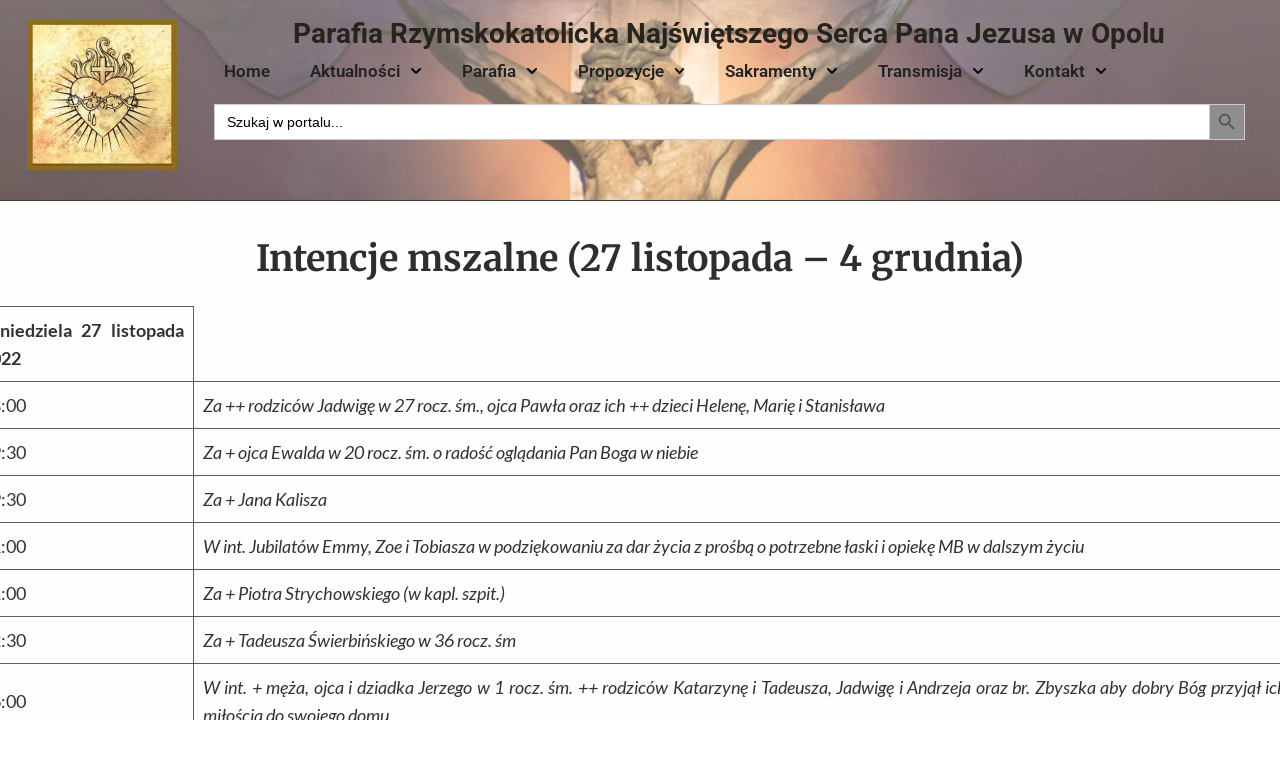

--- FILE ---
content_type: text/html; charset=UTF-8
request_url: https://jezuici.opole.pl/2022/11/intencje-mszalne-27-listopada-4-grudnia/
body_size: 21950
content:
<!doctype html>
<html lang="pl-PL" class="no-js" itemtype="https://schema.org/Blog" itemscope>
<head>
	<meta charset="UTF-8">
	<meta name="viewport" content="width=device-width, initial-scale=1, minimum-scale=1">
	<title>Intencje mszalne (27 listopada – 4 grudnia) &#8211; Parafia Rzymskokatolicka Najświętszego Serca Pana Jezusa w Opolu</title>
<meta name='robots' content='max-image-preview:large' />
	<style>img:is([sizes="auto" i], [sizes^="auto," i]) { contain-intrinsic-size: 3000px 1500px }</style>
	<link rel="alternate" type="application/rss+xml" title="Parafia Rzymskokatolicka Najświętszego Serca Pana Jezusa w Opolu &raquo; Kanał z wpisami" href="https://jezuici.opole.pl/feed/" />
<link rel="alternate" type="application/rss+xml" title="Parafia Rzymskokatolicka Najświętszego Serca Pana Jezusa w Opolu &raquo; Kanał z komentarzami" href="https://jezuici.opole.pl/comments/feed/" />
			<script>document.documentElement.classList.remove( 'no-js' );</script>
			<script>
window._wpemojiSettings = {"baseUrl":"https:\/\/s.w.org\/images\/core\/emoji\/16.0.1\/72x72\/","ext":".png","svgUrl":"https:\/\/s.w.org\/images\/core\/emoji\/16.0.1\/svg\/","svgExt":".svg","source":{"concatemoji":"https:\/\/jezuici.opole.pl\/wp-includes\/js\/wp-emoji-release.min.js?ver=6.8.3"}};
/*! This file is auto-generated */
!function(s,n){var o,i,e;function c(e){try{var t={supportTests:e,timestamp:(new Date).valueOf()};sessionStorage.setItem(o,JSON.stringify(t))}catch(e){}}function p(e,t,n){e.clearRect(0,0,e.canvas.width,e.canvas.height),e.fillText(t,0,0);var t=new Uint32Array(e.getImageData(0,0,e.canvas.width,e.canvas.height).data),a=(e.clearRect(0,0,e.canvas.width,e.canvas.height),e.fillText(n,0,0),new Uint32Array(e.getImageData(0,0,e.canvas.width,e.canvas.height).data));return t.every(function(e,t){return e===a[t]})}function u(e,t){e.clearRect(0,0,e.canvas.width,e.canvas.height),e.fillText(t,0,0);for(var n=e.getImageData(16,16,1,1),a=0;a<n.data.length;a++)if(0!==n.data[a])return!1;return!0}function f(e,t,n,a){switch(t){case"flag":return n(e,"\ud83c\udff3\ufe0f\u200d\u26a7\ufe0f","\ud83c\udff3\ufe0f\u200b\u26a7\ufe0f")?!1:!n(e,"\ud83c\udde8\ud83c\uddf6","\ud83c\udde8\u200b\ud83c\uddf6")&&!n(e,"\ud83c\udff4\udb40\udc67\udb40\udc62\udb40\udc65\udb40\udc6e\udb40\udc67\udb40\udc7f","\ud83c\udff4\u200b\udb40\udc67\u200b\udb40\udc62\u200b\udb40\udc65\u200b\udb40\udc6e\u200b\udb40\udc67\u200b\udb40\udc7f");case"emoji":return!a(e,"\ud83e\udedf")}return!1}function g(e,t,n,a){var r="undefined"!=typeof WorkerGlobalScope&&self instanceof WorkerGlobalScope?new OffscreenCanvas(300,150):s.createElement("canvas"),o=r.getContext("2d",{willReadFrequently:!0}),i=(o.textBaseline="top",o.font="600 32px Arial",{});return e.forEach(function(e){i[e]=t(o,e,n,a)}),i}function t(e){var t=s.createElement("script");t.src=e,t.defer=!0,s.head.appendChild(t)}"undefined"!=typeof Promise&&(o="wpEmojiSettingsSupports",i=["flag","emoji"],n.supports={everything:!0,everythingExceptFlag:!0},e=new Promise(function(e){s.addEventListener("DOMContentLoaded",e,{once:!0})}),new Promise(function(t){var n=function(){try{var e=JSON.parse(sessionStorage.getItem(o));if("object"==typeof e&&"number"==typeof e.timestamp&&(new Date).valueOf()<e.timestamp+604800&&"object"==typeof e.supportTests)return e.supportTests}catch(e){}return null}();if(!n){if("undefined"!=typeof Worker&&"undefined"!=typeof OffscreenCanvas&&"undefined"!=typeof URL&&URL.createObjectURL&&"undefined"!=typeof Blob)try{var e="postMessage("+g.toString()+"("+[JSON.stringify(i),f.toString(),p.toString(),u.toString()].join(",")+"));",a=new Blob([e],{type:"text/javascript"}),r=new Worker(URL.createObjectURL(a),{name:"wpTestEmojiSupports"});return void(r.onmessage=function(e){c(n=e.data),r.terminate(),t(n)})}catch(e){}c(n=g(i,f,p,u))}t(n)}).then(function(e){for(var t in e)n.supports[t]=e[t],n.supports.everything=n.supports.everything&&n.supports[t],"flag"!==t&&(n.supports.everythingExceptFlag=n.supports.everythingExceptFlag&&n.supports[t]);n.supports.everythingExceptFlag=n.supports.everythingExceptFlag&&!n.supports.flag,n.DOMReady=!1,n.readyCallback=function(){n.DOMReady=!0}}).then(function(){return e}).then(function(){var e;n.supports.everything||(n.readyCallback(),(e=n.source||{}).concatemoji?t(e.concatemoji):e.wpemoji&&e.twemoji&&(t(e.twemoji),t(e.wpemoji)))}))}((window,document),window._wpemojiSettings);
</script>
<style id='wp-emoji-styles-inline-css'>

	img.wp-smiley, img.emoji {
		display: inline !important;
		border: none !important;
		box-shadow: none !important;
		height: 1em !important;
		width: 1em !important;
		margin: 0 0.07em !important;
		vertical-align: -0.1em !important;
		background: none !important;
		padding: 0 !important;
	}
</style>
<link rel='stylesheet' id='wp-block-library-css' href='https://jezuici.opole.pl/wp-includes/css/dist/block-library/style.min.css?ver=6.8.3' media='all' />
<style id='classic-theme-styles-inline-css'>
/*! This file is auto-generated */
.wp-block-button__link{color:#fff;background-color:#32373c;border-radius:9999px;box-shadow:none;text-decoration:none;padding:calc(.667em + 2px) calc(1.333em + 2px);font-size:1.125em}.wp-block-file__button{background:#32373c;color:#fff;text-decoration:none}
</style>
<style id='global-styles-inline-css'>
:root{--wp--preset--aspect-ratio--square: 1;--wp--preset--aspect-ratio--4-3: 4/3;--wp--preset--aspect-ratio--3-4: 3/4;--wp--preset--aspect-ratio--3-2: 3/2;--wp--preset--aspect-ratio--2-3: 2/3;--wp--preset--aspect-ratio--16-9: 16/9;--wp--preset--aspect-ratio--9-16: 9/16;--wp--preset--color--black: #000000;--wp--preset--color--cyan-bluish-gray: #abb8c3;--wp--preset--color--white: #ffffff;--wp--preset--color--pale-pink: #f78da7;--wp--preset--color--vivid-red: #cf2e2e;--wp--preset--color--luminous-vivid-orange: #ff6900;--wp--preset--color--luminous-vivid-amber: #fcb900;--wp--preset--color--light-green-cyan: #7bdcb5;--wp--preset--color--vivid-green-cyan: #00d084;--wp--preset--color--pale-cyan-blue: #8ed1fc;--wp--preset--color--vivid-cyan-blue: #0693e3;--wp--preset--color--vivid-purple: #9b51e0;--wp--preset--color--theme-palette-1: var(--global-palette1);--wp--preset--color--theme-palette-2: var(--global-palette2);--wp--preset--color--theme-palette-3: var(--global-palette3);--wp--preset--color--theme-palette-4: var(--global-palette4);--wp--preset--color--theme-palette-5: var(--global-palette5);--wp--preset--color--theme-palette-6: var(--global-palette6);--wp--preset--color--theme-palette-7: var(--global-palette7);--wp--preset--color--theme-palette-8: var(--global-palette8);--wp--preset--color--theme-palette-9: var(--global-palette9);--wp--preset--gradient--vivid-cyan-blue-to-vivid-purple: linear-gradient(135deg,rgba(6,147,227,1) 0%,rgb(155,81,224) 100%);--wp--preset--gradient--light-green-cyan-to-vivid-green-cyan: linear-gradient(135deg,rgb(122,220,180) 0%,rgb(0,208,130) 100%);--wp--preset--gradient--luminous-vivid-amber-to-luminous-vivid-orange: linear-gradient(135deg,rgba(252,185,0,1) 0%,rgba(255,105,0,1) 100%);--wp--preset--gradient--luminous-vivid-orange-to-vivid-red: linear-gradient(135deg,rgba(255,105,0,1) 0%,rgb(207,46,46) 100%);--wp--preset--gradient--very-light-gray-to-cyan-bluish-gray: linear-gradient(135deg,rgb(238,238,238) 0%,rgb(169,184,195) 100%);--wp--preset--gradient--cool-to-warm-spectrum: linear-gradient(135deg,rgb(74,234,220) 0%,rgb(151,120,209) 20%,rgb(207,42,186) 40%,rgb(238,44,130) 60%,rgb(251,105,98) 80%,rgb(254,248,76) 100%);--wp--preset--gradient--blush-light-purple: linear-gradient(135deg,rgb(255,206,236) 0%,rgb(152,150,240) 100%);--wp--preset--gradient--blush-bordeaux: linear-gradient(135deg,rgb(254,205,165) 0%,rgb(254,45,45) 50%,rgb(107,0,62) 100%);--wp--preset--gradient--luminous-dusk: linear-gradient(135deg,rgb(255,203,112) 0%,rgb(199,81,192) 50%,rgb(65,88,208) 100%);--wp--preset--gradient--pale-ocean: linear-gradient(135deg,rgb(255,245,203) 0%,rgb(182,227,212) 50%,rgb(51,167,181) 100%);--wp--preset--gradient--electric-grass: linear-gradient(135deg,rgb(202,248,128) 0%,rgb(113,206,126) 100%);--wp--preset--gradient--midnight: linear-gradient(135deg,rgb(2,3,129) 0%,rgb(40,116,252) 100%);--wp--preset--font-size--small: var(--global-font-size-small);--wp--preset--font-size--medium: var(--global-font-size-medium);--wp--preset--font-size--large: var(--global-font-size-large);--wp--preset--font-size--x-large: 42px;--wp--preset--font-size--larger: var(--global-font-size-larger);--wp--preset--font-size--xxlarge: var(--global-font-size-xxlarge);--wp--preset--spacing--20: 0.44rem;--wp--preset--spacing--30: 0.67rem;--wp--preset--spacing--40: 1rem;--wp--preset--spacing--50: 1.5rem;--wp--preset--spacing--60: 2.25rem;--wp--preset--spacing--70: 3.38rem;--wp--preset--spacing--80: 5.06rem;--wp--preset--shadow--natural: 6px 6px 9px rgba(0, 0, 0, 0.2);--wp--preset--shadow--deep: 12px 12px 50px rgba(0, 0, 0, 0.4);--wp--preset--shadow--sharp: 6px 6px 0px rgba(0, 0, 0, 0.2);--wp--preset--shadow--outlined: 6px 6px 0px -3px rgba(255, 255, 255, 1), 6px 6px rgba(0, 0, 0, 1);--wp--preset--shadow--crisp: 6px 6px 0px rgba(0, 0, 0, 1);}:where(.is-layout-flex){gap: 0.5em;}:where(.is-layout-grid){gap: 0.5em;}body .is-layout-flex{display: flex;}.is-layout-flex{flex-wrap: wrap;align-items: center;}.is-layout-flex > :is(*, div){margin: 0;}body .is-layout-grid{display: grid;}.is-layout-grid > :is(*, div){margin: 0;}:where(.wp-block-columns.is-layout-flex){gap: 2em;}:where(.wp-block-columns.is-layout-grid){gap: 2em;}:where(.wp-block-post-template.is-layout-flex){gap: 1.25em;}:where(.wp-block-post-template.is-layout-grid){gap: 1.25em;}.has-black-color{color: var(--wp--preset--color--black) !important;}.has-cyan-bluish-gray-color{color: var(--wp--preset--color--cyan-bluish-gray) !important;}.has-white-color{color: var(--wp--preset--color--white) !important;}.has-pale-pink-color{color: var(--wp--preset--color--pale-pink) !important;}.has-vivid-red-color{color: var(--wp--preset--color--vivid-red) !important;}.has-luminous-vivid-orange-color{color: var(--wp--preset--color--luminous-vivid-orange) !important;}.has-luminous-vivid-amber-color{color: var(--wp--preset--color--luminous-vivid-amber) !important;}.has-light-green-cyan-color{color: var(--wp--preset--color--light-green-cyan) !important;}.has-vivid-green-cyan-color{color: var(--wp--preset--color--vivid-green-cyan) !important;}.has-pale-cyan-blue-color{color: var(--wp--preset--color--pale-cyan-blue) !important;}.has-vivid-cyan-blue-color{color: var(--wp--preset--color--vivid-cyan-blue) !important;}.has-vivid-purple-color{color: var(--wp--preset--color--vivid-purple) !important;}.has-black-background-color{background-color: var(--wp--preset--color--black) !important;}.has-cyan-bluish-gray-background-color{background-color: var(--wp--preset--color--cyan-bluish-gray) !important;}.has-white-background-color{background-color: var(--wp--preset--color--white) !important;}.has-pale-pink-background-color{background-color: var(--wp--preset--color--pale-pink) !important;}.has-vivid-red-background-color{background-color: var(--wp--preset--color--vivid-red) !important;}.has-luminous-vivid-orange-background-color{background-color: var(--wp--preset--color--luminous-vivid-orange) !important;}.has-luminous-vivid-amber-background-color{background-color: var(--wp--preset--color--luminous-vivid-amber) !important;}.has-light-green-cyan-background-color{background-color: var(--wp--preset--color--light-green-cyan) !important;}.has-vivid-green-cyan-background-color{background-color: var(--wp--preset--color--vivid-green-cyan) !important;}.has-pale-cyan-blue-background-color{background-color: var(--wp--preset--color--pale-cyan-blue) !important;}.has-vivid-cyan-blue-background-color{background-color: var(--wp--preset--color--vivid-cyan-blue) !important;}.has-vivid-purple-background-color{background-color: var(--wp--preset--color--vivid-purple) !important;}.has-black-border-color{border-color: var(--wp--preset--color--black) !important;}.has-cyan-bluish-gray-border-color{border-color: var(--wp--preset--color--cyan-bluish-gray) !important;}.has-white-border-color{border-color: var(--wp--preset--color--white) !important;}.has-pale-pink-border-color{border-color: var(--wp--preset--color--pale-pink) !important;}.has-vivid-red-border-color{border-color: var(--wp--preset--color--vivid-red) !important;}.has-luminous-vivid-orange-border-color{border-color: var(--wp--preset--color--luminous-vivid-orange) !important;}.has-luminous-vivid-amber-border-color{border-color: var(--wp--preset--color--luminous-vivid-amber) !important;}.has-light-green-cyan-border-color{border-color: var(--wp--preset--color--light-green-cyan) !important;}.has-vivid-green-cyan-border-color{border-color: var(--wp--preset--color--vivid-green-cyan) !important;}.has-pale-cyan-blue-border-color{border-color: var(--wp--preset--color--pale-cyan-blue) !important;}.has-vivid-cyan-blue-border-color{border-color: var(--wp--preset--color--vivid-cyan-blue) !important;}.has-vivid-purple-border-color{border-color: var(--wp--preset--color--vivid-purple) !important;}.has-vivid-cyan-blue-to-vivid-purple-gradient-background{background: var(--wp--preset--gradient--vivid-cyan-blue-to-vivid-purple) !important;}.has-light-green-cyan-to-vivid-green-cyan-gradient-background{background: var(--wp--preset--gradient--light-green-cyan-to-vivid-green-cyan) !important;}.has-luminous-vivid-amber-to-luminous-vivid-orange-gradient-background{background: var(--wp--preset--gradient--luminous-vivid-amber-to-luminous-vivid-orange) !important;}.has-luminous-vivid-orange-to-vivid-red-gradient-background{background: var(--wp--preset--gradient--luminous-vivid-orange-to-vivid-red) !important;}.has-very-light-gray-to-cyan-bluish-gray-gradient-background{background: var(--wp--preset--gradient--very-light-gray-to-cyan-bluish-gray) !important;}.has-cool-to-warm-spectrum-gradient-background{background: var(--wp--preset--gradient--cool-to-warm-spectrum) !important;}.has-blush-light-purple-gradient-background{background: var(--wp--preset--gradient--blush-light-purple) !important;}.has-blush-bordeaux-gradient-background{background: var(--wp--preset--gradient--blush-bordeaux) !important;}.has-luminous-dusk-gradient-background{background: var(--wp--preset--gradient--luminous-dusk) !important;}.has-pale-ocean-gradient-background{background: var(--wp--preset--gradient--pale-ocean) !important;}.has-electric-grass-gradient-background{background: var(--wp--preset--gradient--electric-grass) !important;}.has-midnight-gradient-background{background: var(--wp--preset--gradient--midnight) !important;}.has-small-font-size{font-size: var(--wp--preset--font-size--small) !important;}.has-medium-font-size{font-size: var(--wp--preset--font-size--medium) !important;}.has-large-font-size{font-size: var(--wp--preset--font-size--large) !important;}.has-x-large-font-size{font-size: var(--wp--preset--font-size--x-large) !important;}
:where(.wp-block-post-template.is-layout-flex){gap: 1.25em;}:where(.wp-block-post-template.is-layout-grid){gap: 1.25em;}
:where(.wp-block-columns.is-layout-flex){gap: 2em;}:where(.wp-block-columns.is-layout-grid){gap: 2em;}
:root :where(.wp-block-pullquote){font-size: 1.5em;line-height: 1.6;}
</style>
<link rel='stylesheet' id='contact-form-7-css' href='https://jezuici.opole.pl/wp-content/plugins/contact-form-7/includes/css/styles.css?ver=6.1.3' media='all' />
<link rel='stylesheet' id='tpay_gateway_css-css' href='https://jezuici.opole.pl/wp-content/plugins/tpay-woocommerce-2/views/assets/main.css?ver=1769011494' media='all' />
<style id='woocommerce-inline-inline-css'>
.woocommerce form .form-row .required { visibility: visible; }
</style>
<link rel='stylesheet' id='ivory-search-styles-css' href='https://jezuici.opole.pl/wp-content/plugins/add-search-to-menu/public/css/ivory-search.min.css?ver=5.5.12' media='all' />
<link rel='stylesheet' id='brands-styles-css' href='https://jezuici.opole.pl/wp-content/plugins/woocommerce/assets/css/brands.css?ver=10.1.3' media='all' />
<link rel='stylesheet' id='kadence-global-css' href='https://jezuici.opole.pl/wp-content/themes/kadence/assets/css/global.min.css?ver=1.3.4' media='all' />
<style id='kadence-global-inline-css'>
/* Kadence Base CSS */
:root{--global-palette1:#dd6b20;--global-palette2:#cf3033;--global-palette3:#27241d;--global-palette4:#423d33;--global-palette5:#504a40;--global-palette6:#625d52;--global-palette7:#e8e6e1;--global-palette8:#faf9f7;--global-palette9:#ffffff;--global-palette9rgb:255, 255, 255;--global-palette-highlight:#368cdd;--global-palette-highlight-alt:rgba(43,108,176,0.97);--global-palette-highlight-alt2:var(--global-palette9);--global-palette-btn-bg:var(--global-palette1);--global-palette-btn-bg-hover:var(--global-palette2);--global-palette-btn:var(--global-palette9);--global-palette-btn-hover:var(--global-palette9);--global-body-font-family:-apple-system,BlinkMacSystemFont,"Segoe UI",Roboto,Oxygen-Sans,Ubuntu,Cantarell,"Helvetica Neue",sans-serif, "Apple Color Emoji", "Segoe UI Emoji", "Segoe UI Symbol";--global-heading-font-family:inherit;--global-primary-nav-font-family:inherit;--global-fallback-font:sans-serif;--global-display-fallback-font:sans-serif;--global-content-width:1290px;--global-content-wide-width:calc(1290px + 230px);--global-content-narrow-width:842px;--global-content-edge-padding:1.5rem;--global-content-boxed-padding:2rem;--global-calc-content-width:calc(1290px - var(--global-content-edge-padding) - var(--global-content-edge-padding) );--wp--style--global--content-size:var(--global-calc-content-width);}.wp-site-blocks{--global-vw:calc( 100vw - ( 0.5 * var(--scrollbar-offset)));}:root body.kadence-elementor-colors{--e-global-color-kadence1:var(--global-palette1);--e-global-color-kadence2:var(--global-palette2);--e-global-color-kadence3:var(--global-palette3);--e-global-color-kadence4:var(--global-palette4);--e-global-color-kadence5:var(--global-palette5);--e-global-color-kadence6:var(--global-palette6);--e-global-color-kadence7:var(--global-palette7);--e-global-color-kadence8:var(--global-palette8);--e-global-color-kadence9:var(--global-palette9);}body{background:var(--global-palette8);}body, input, select, optgroup, textarea{font-weight:400;font-size:17px;line-height:1.6;font-family:var(--global-body-font-family);color:var(--global-palette4);}.content-bg, body.content-style-unboxed .site{background-color:var(--global-palette9);}h1,h2,h3,h4,h5,h6{font-family:var(--global-heading-font-family);}h1{font-weight:700;font-size:32px;line-height:1.5;color:var(--global-palette3);}h2{font-weight:700;font-size:28px;line-height:1.5;color:var(--global-palette3);}h3{font-weight:700;font-size:24px;line-height:1.5;color:var(--global-palette3);}h4{font-weight:700;font-size:22px;line-height:1.5;color:var(--global-palette4);}h5{font-weight:700;font-size:20px;line-height:1.5;color:var(--global-palette4);}h6{font-weight:700;font-size:18px;line-height:1.5;color:var(--global-palette5);}.entry-hero .kadence-breadcrumbs{max-width:1290px;}.site-container, .site-header-row-layout-contained, .site-footer-row-layout-contained, .entry-hero-layout-contained, .comments-area, .alignfull > .wp-block-cover__inner-container, .alignwide > .wp-block-cover__inner-container{max-width:var(--global-content-width);}.content-width-narrow .content-container.site-container, .content-width-narrow .hero-container.site-container{max-width:var(--global-content-narrow-width);}@media all and (min-width: 1520px){.wp-site-blocks .content-container  .alignwide{margin-left:-115px;margin-right:-115px;width:unset;max-width:unset;}}@media all and (min-width: 1102px){.content-width-narrow .wp-site-blocks .content-container .alignwide{margin-left:-130px;margin-right:-130px;width:unset;max-width:unset;}}.content-style-boxed .wp-site-blocks .entry-content .alignwide{margin-left:calc( -1 * var( --global-content-boxed-padding ) );margin-right:calc( -1 * var( --global-content-boxed-padding ) );}.content-area{margin-top:5rem;margin-bottom:5rem;}@media all and (max-width: 1024px){.content-area{margin-top:3rem;margin-bottom:3rem;}}@media all and (max-width: 767px){.content-area{margin-top:2rem;margin-bottom:2rem;}}@media all and (max-width: 1024px){:root{--global-content-boxed-padding:2rem;}}@media all and (max-width: 767px){:root{--global-content-boxed-padding:1.5rem;}}.entry-content-wrap{padding:2rem;}@media all and (max-width: 1024px){.entry-content-wrap{padding:2rem;}}@media all and (max-width: 767px){.entry-content-wrap{padding:1.5rem;}}.entry.single-entry{box-shadow:0px 15px 15px -10px rgba(0,0,0,0.05);}.entry.loop-entry{box-shadow:0px 15px 15px -10px rgba(0,0,0,0.05);}.loop-entry .entry-content-wrap{padding:2rem;}@media all and (max-width: 1024px){.loop-entry .entry-content-wrap{padding:2rem;}}@media all and (max-width: 767px){.loop-entry .entry-content-wrap{padding:1.5rem;}}button, .button, .wp-block-button__link, input[type="button"], input[type="reset"], input[type="submit"], .fl-button, .elementor-button-wrapper .elementor-button, .wc-block-components-checkout-place-order-button, .wc-block-cart__submit{box-shadow:0px 0px 0px -7px rgba(0,0,0,0);}button:hover, button:focus, button:active, .button:hover, .button:focus, .button:active, .wp-block-button__link:hover, .wp-block-button__link:focus, .wp-block-button__link:active, input[type="button"]:hover, input[type="button"]:focus, input[type="button"]:active, input[type="reset"]:hover, input[type="reset"]:focus, input[type="reset"]:active, input[type="submit"]:hover, input[type="submit"]:focus, input[type="submit"]:active, .elementor-button-wrapper .elementor-button:hover, .elementor-button-wrapper .elementor-button:focus, .elementor-button-wrapper .elementor-button:active, .wc-block-cart__submit:hover{box-shadow:0px 15px 25px -7px rgba(0,0,0,0.1);}.kb-button.kb-btn-global-outline.kb-btn-global-inherit{padding-top:calc(px - 2px);padding-right:calc(px - 2px);padding-bottom:calc(px - 2px);padding-left:calc(px - 2px);}@media all and (min-width: 1025px){.transparent-header .entry-hero .entry-hero-container-inner{padding-top:100px;}}@media all and (max-width: 1024px){.mobile-transparent-header .entry-hero .entry-hero-container-inner{padding-top:100px;}}@media all and (max-width: 767px){.mobile-transparent-header .entry-hero .entry-hero-container-inner{padding-top:100px;}}.entry-hero.post-hero-section .entry-header{min-height:200px;}
/* Kadence Header CSS */
@media all and (max-width: 1024px){.mobile-transparent-header #masthead{position:absolute;left:0px;right:0px;z-index:100;}.kadence-scrollbar-fixer.mobile-transparent-header #masthead{right:var(--scrollbar-offset,0);}.mobile-transparent-header #masthead, .mobile-transparent-header .site-top-header-wrap .site-header-row-container-inner, .mobile-transparent-header .site-main-header-wrap .site-header-row-container-inner, .mobile-transparent-header .site-bottom-header-wrap .site-header-row-container-inner{background:transparent;}.site-header-row-tablet-layout-fullwidth, .site-header-row-tablet-layout-standard{padding:0px;}}@media all and (min-width: 1025px){.transparent-header #masthead{position:absolute;left:0px;right:0px;z-index:100;}.transparent-header.kadence-scrollbar-fixer #masthead{right:var(--scrollbar-offset,0);}.transparent-header #masthead, .transparent-header .site-top-header-wrap .site-header-row-container-inner, .transparent-header .site-main-header-wrap .site-header-row-container-inner, .transparent-header .site-bottom-header-wrap .site-header-row-container-inner{background:transparent;}}.site-branding a.brand img{max-width:218px;}.site-branding a.brand img.svg-logo-image{width:218px;}@media all and (max-width: 767px){.site-branding a.brand img{max-width:800px;}.site-branding a.brand img.svg-logo-image{width:800px;}}.site-branding{padding:0px 0px 0px 0px;}.site-branding .site-title{font-weight:700;font-size:26px;line-height:1.2;color:var(--global-palette3);}#masthead, #masthead .kadence-sticky-header.item-is-fixed:not(.item-at-start):not(.site-header-row-container):not(.site-main-header-wrap), #masthead .kadence-sticky-header.item-is-fixed:not(.item-at-start) > .site-header-row-container-inner{background:#ffffff;}.site-main-header-inner-wrap{min-height:100px;}.header-navigation[class*="header-navigation-style-underline"] .header-menu-container.primary-menu-container>ul>li>a:after{width:calc( 100% - 1.2em);}.main-navigation .primary-menu-container > ul > li.menu-item > a{padding-left:calc(1.2em / 2);padding-right:calc(1.2em / 2);padding-top:0.6em;padding-bottom:0.6em;color:var(--global-palette5);}.main-navigation .primary-menu-container > ul > li.menu-item .dropdown-nav-special-toggle{right:calc(1.2em / 2);}.main-navigation .primary-menu-container > ul li.menu-item > a{font-style:normal;}.main-navigation .primary-menu-container > ul > li.menu-item > a:hover{color:var(--global-palette-highlight);}.main-navigation .primary-menu-container > ul > li.menu-item.current-menu-item > a{color:var(--global-palette3);}.header-navigation .header-menu-container ul ul.sub-menu, .header-navigation .header-menu-container ul ul.submenu{background:var(--global-palette3);box-shadow:0px 2px 13px 0px rgba(0,0,0,0.1);}.header-navigation .header-menu-container ul ul li.menu-item, .header-menu-container ul.menu > li.kadence-menu-mega-enabled > ul > li.menu-item > a{border-bottom:1px solid rgba(255,255,255,0.1);}.header-navigation .header-menu-container ul ul li.menu-item > a{width:200px;padding-top:1em;padding-bottom:1em;color:var(--global-palette8);font-size:12px;}.header-navigation .header-menu-container ul ul li.menu-item > a:hover{color:var(--global-palette9);background:var(--global-palette4);}.header-navigation .header-menu-container ul ul li.menu-item.current-menu-item > a{color:var(--global-palette9);background:var(--global-palette4);}.mobile-toggle-open-container .menu-toggle-open, .mobile-toggle-open-container .menu-toggle-open:focus{color:var(--global-palette5);padding:0.4em 0.6em 0.4em 0.6em;font-size:14px;}.mobile-toggle-open-container .menu-toggle-open.menu-toggle-style-bordered{border:1px solid currentColor;}.mobile-toggle-open-container .menu-toggle-open .menu-toggle-icon{font-size:20px;}.mobile-toggle-open-container .menu-toggle-open:hover, .mobile-toggle-open-container .menu-toggle-open:focus-visible{color:var(--global-palette-highlight);}.mobile-navigation ul li{font-size:14px;}.mobile-navigation ul li a{padding-top:1em;padding-bottom:1em;}.mobile-navigation ul li > a, .mobile-navigation ul li.menu-item-has-children > .drawer-nav-drop-wrap{color:var(--global-palette8);}.mobile-navigation ul li.current-menu-item > a, .mobile-navigation ul li.current-menu-item.menu-item-has-children > .drawer-nav-drop-wrap{color:var(--global-palette-highlight);}.mobile-navigation ul li.menu-item-has-children .drawer-nav-drop-wrap, .mobile-navigation ul li:not(.menu-item-has-children) a{border-bottom:1px solid rgba(255,255,255,0.1);}.mobile-navigation:not(.drawer-navigation-parent-toggle-true) ul li.menu-item-has-children .drawer-nav-drop-wrap button{border-left:1px solid rgba(255,255,255,0.1);}#mobile-drawer .drawer-header .drawer-toggle{padding:0.6em 0.15em 0.6em 0.15em;font-size:24px;}
/* Kadence Footer CSS */
.site-bottom-footer-inner-wrap{padding-top:30px;padding-bottom:30px;grid-column-gap:30px;}.site-bottom-footer-inner-wrap .widget{margin-bottom:30px;}.site-bottom-footer-inner-wrap .site-footer-section:not(:last-child):after{right:calc(-30px / 2);}
/* Kadence Woo CSS */
.entry-hero.product-hero-section .entry-header{min-height:200px;}.product-title .single-category{font-weight:700;font-size:32px;line-height:1.5;color:var(--global-palette3);}.wp-site-blocks .product-hero-section .extra-title{font-weight:700;font-size:32px;line-height:1.5;}body.single-product{background:var(--global-palette8);}body.single-product .content-bg, body.content-style-unboxed.single-product .site{background:var(--global-palette7);}body.archive.tax-woo-product, body.post-type-archive-product{background:var(--global-palette8);}body.archive.tax-woo-product .content-bg, body.content-style-unboxed.archive.tax-woo-product .site, body.post-type-archive-product .content-bg, body.content-style-unboxed.archive.post-type-archive-product .site, body.content-style-unboxed.archive.tax-woo-product .content-bg.loop-entry .content-bg:not(.loop-entry), body.content-style-unboxed.post-type-archive-product .content-bg.loop-entry .content-bg:not(.loop-entry){background:var(--global-palette7);}.entry-hero.product-archive-hero-section .entry-header{min-height:10px;}.woocommerce ul.products.woo-archive-btn-button .product-action-wrap .button:not(.kb-button), .woocommerce ul.products li.woo-archive-btn-button .button:not(.kb-button), .wc-block-grid__product.woo-archive-btn-button .product-details .wc-block-grid__product-add-to-cart .wp-block-button__link{border:2px none transparent;box-shadow:0px 0px 0px 0px rgba(0,0,0,0.0);}.woocommerce ul.products.woo-archive-btn-button .product-action-wrap .button:not(.kb-button):hover, .woocommerce ul.products li.woo-archive-btn-button .button:not(.kb-button):hover, .wc-block-grid__product.woo-archive-btn-button .product-details .wc-block-grid__product-add-to-cart .wp-block-button__link:hover{box-shadow:0px 0px 0px 0px rgba(0,0,0,0);}
</style>
<link rel='stylesheet' id='kadence-header-css' href='https://jezuici.opole.pl/wp-content/themes/kadence/assets/css/header.min.css?ver=1.3.4' media='all' />
<link rel='stylesheet' id='kadence-content-css' href='https://jezuici.opole.pl/wp-content/themes/kadence/assets/css/content.min.css?ver=1.3.4' media='all' />
<link rel='stylesheet' id='kadence-related-posts-css' href='https://jezuici.opole.pl/wp-content/themes/kadence/assets/css/related-posts.min.css?ver=1.3.4' media='all' />
<link rel='stylesheet' id='kad-splide-css' href='https://jezuici.opole.pl/wp-content/themes/kadence/assets/css/kadence-splide.min.css?ver=1.3.4' media='all' />
<link rel='stylesheet' id='kadence-woocommerce-css' href='https://jezuici.opole.pl/wp-content/themes/kadence/assets/css/woocommerce.min.css?ver=1.3.4' media='all' />
<link rel='stylesheet' id='kadence-footer-css' href='https://jezuici.opole.pl/wp-content/themes/kadence/assets/css/footer.min.css?ver=1.3.4' media='all' />
<link rel='stylesheet' id='elementor-frontend-css' href='https://jezuici.opole.pl/wp-content/plugins/elementor/assets/css/frontend.min.css?ver=3.34.2' media='all' />
<link rel='stylesheet' id='widget-image-css' href='https://jezuici.opole.pl/wp-content/plugins/elementor/assets/css/widget-image.min.css?ver=3.34.2' media='all' />
<link rel='stylesheet' id='widget-heading-css' href='https://jezuici.opole.pl/wp-content/plugins/elementor/assets/css/widget-heading.min.css?ver=3.34.2' media='all' />
<link rel='stylesheet' id='widget-nav-menu-css' href='https://jezuici.opole.pl/wp-content/plugins/elementor-pro/assets/css/widget-nav-menu.min.css?ver=3.34.1' media='all' />
<link rel='stylesheet' id='widget-post-info-css' href='https://jezuici.opole.pl/wp-content/plugins/elementor-pro/assets/css/widget-post-info.min.css?ver=3.34.1' media='all' />
<link rel='stylesheet' id='widget-icon-list-css' href='https://jezuici.opole.pl/wp-content/plugins/elementor/assets/css/widget-icon-list.min.css?ver=3.34.2' media='all' />
<link rel='stylesheet' id='widget-author-box-css' href='https://jezuici.opole.pl/wp-content/plugins/elementor-pro/assets/css/widget-author-box.min.css?ver=3.34.1' media='all' />
<link rel='stylesheet' id='widget-post-navigation-css' href='https://jezuici.opole.pl/wp-content/plugins/elementor-pro/assets/css/widget-post-navigation.min.css?ver=3.34.1' media='all' />
<link rel='stylesheet' id='e-animation-pulse-css' href='https://jezuici.opole.pl/wp-content/plugins/elementor/assets/lib/animations/styles/e-animation-pulse.min.css?ver=3.34.2' media='all' />
<link rel='stylesheet' id='elementor-post-16875-css' href='https://jezuici.opole.pl/wp-content/uploads/elementor/css/post-16875.css?ver=1768983720' media='all' />
<link rel='stylesheet' id='elementor-post-17252-css' href='https://jezuici.opole.pl/wp-content/uploads/elementor/css/post-17252.css?ver=1768983721' media='all' />
<link rel='stylesheet' id='elementor-post-16920-css' href='https://jezuici.opole.pl/wp-content/uploads/elementor/css/post-16920.css?ver=1768983721' media='all' />
<link rel='stylesheet' id='elementor-post-17078-css' href='https://jezuici.opole.pl/wp-content/uploads/elementor/css/post-17078.css?ver=1768984030' media='all' />
<link rel='stylesheet' id='elementor-gf-local-roboto-css' href='https://jezuici.opole.pl/wp-content/uploads/elementor/google-fonts/css/roboto.css?ver=1747348359' media='all' />
<link rel='stylesheet' id='elementor-gf-local-robotoslab-css' href='https://jezuici.opole.pl/wp-content/uploads/elementor/google-fonts/css/robotoslab.css?ver=1747348368' media='all' />
<link rel='stylesheet' id='elementor-gf-local-merriweather-css' href='https://jezuici.opole.pl/wp-content/uploads/elementor/google-fonts/css/merriweather.css?ver=1747605166' media='all' />
<link rel='stylesheet' id='elementor-gf-local-lato-css' href='https://jezuici.opole.pl/wp-content/uploads/elementor/google-fonts/css/lato.css?ver=1747605661' media='all' />
<link rel='stylesheet' id='elementor-gf-local-opensans-css' href='https://jezuici.opole.pl/wp-content/uploads/elementor/google-fonts/css/opensans.css?ver=1747606598' media='all' />
<script src="https://jezuici.opole.pl/wp-includes/js/jquery/jquery.min.js?ver=3.7.1" id="jquery-core-js"></script>
<script src="https://jezuici.opole.pl/wp-includes/js/jquery/jquery-migrate.min.js?ver=3.4.1" id="jquery-migrate-js"></script>
<script src="https://jezuici.opole.pl/wp-content/plugins/woocommerce/assets/js/jquery-blockui/jquery.blockUI.min.js?ver=2.7.0-wc.10.1.3" id="jquery-blockui-js" defer data-wp-strategy="defer"></script>
<script src="https://jezuici.opole.pl/wp-content/plugins/woocommerce/assets/js/js-cookie/js.cookie.min.js?ver=2.1.4-wc.10.1.3" id="js-cookie-js" defer data-wp-strategy="defer"></script>
<script id="woocommerce-js-extra">
var woocommerce_params = {"ajax_url":"\/wp-admin\/admin-ajax.php","wc_ajax_url":"\/?wc-ajax=%%endpoint%%","i18n_password_show":"Poka\u017c has\u0142o","i18n_password_hide":"Ukryj has\u0142o"};
</script>
<script src="https://jezuici.opole.pl/wp-content/plugins/woocommerce/assets/js/frontend/woocommerce.min.js?ver=10.1.3" id="woocommerce-js" defer data-wp-strategy="defer"></script>
<link rel="https://api.w.org/" href="https://jezuici.opole.pl/wp-json/" /><link rel="alternate" title="JSON" type="application/json" href="https://jezuici.opole.pl/wp-json/wp/v2/posts/9533" /><link rel="EditURI" type="application/rsd+xml" title="RSD" href="https://jezuici.opole.pl/xmlrpc.php?rsd" />
<meta name="generator" content="WordPress 6.8.3" />
<meta name="generator" content="WooCommerce 10.1.3" />
<link rel="canonical" href="https://jezuici.opole.pl/2022/11/intencje-mszalne-27-listopada-4-grudnia/" />
<link rel='shortlink' href='https://jezuici.opole.pl/?p=9533' />
<link rel="alternate" title="oEmbed (JSON)" type="application/json+oembed" href="https://jezuici.opole.pl/wp-json/oembed/1.0/embed?url=https%3A%2F%2Fjezuici.opole.pl%2F2022%2F11%2Fintencje-mszalne-27-listopada-4-grudnia%2F" />
<link rel="alternate" title="oEmbed (XML)" type="text/xml+oembed" href="https://jezuici.opole.pl/wp-json/oembed/1.0/embed?url=https%3A%2F%2Fjezuici.opole.pl%2F2022%2F11%2Fintencje-mszalne-27-listopada-4-grudnia%2F&#038;format=xml" />
<link rel="stylesheet" href="https://cdnjs.cloudflare.com/ajax/libs/font-awesome/6.5.0/css/all.min.css">	<noscript><style>.woocommerce-product-gallery{ opacity: 1 !important; }</style></noscript>
	<meta name="generator" content="Elementor 3.34.2; features: e_font_icon_svg, additional_custom_breakpoints; settings: css_print_method-external, google_font-enabled, font_display-swap">
<style>.recentcomments a{display:inline !important;padding:0 !important;margin:0 !important;}</style>			<style>
				.e-con.e-parent:nth-of-type(n+4):not(.e-lazyloaded):not(.e-no-lazyload),
				.e-con.e-parent:nth-of-type(n+4):not(.e-lazyloaded):not(.e-no-lazyload) * {
					background-image: none !important;
				}
				@media screen and (max-height: 1024px) {
					.e-con.e-parent:nth-of-type(n+3):not(.e-lazyloaded):not(.e-no-lazyload),
					.e-con.e-parent:nth-of-type(n+3):not(.e-lazyloaded):not(.e-no-lazyload) * {
						background-image: none !important;
					}
				}
				@media screen and (max-height: 640px) {
					.e-con.e-parent:nth-of-type(n+2):not(.e-lazyloaded):not(.e-no-lazyload),
					.e-con.e-parent:nth-of-type(n+2):not(.e-lazyloaded):not(.e-no-lazyload) * {
						background-image: none !important;
					}
				}
			</style>
			<link rel="icon" href="https://jezuici.opole.pl/wp-content/uploads/2017/10/logo-100x100.jpg" sizes="32x32" />
<link rel="icon" href="https://jezuici.opole.pl/wp-content/uploads/2017/10/logo-226x226.jpg" sizes="192x192" />
<link rel="apple-touch-icon" href="https://jezuici.opole.pl/wp-content/uploads/2017/10/logo-226x226.jpg" />
<meta name="msapplication-TileImage" content="https://jezuici.opole.pl/wp-content/uploads/2017/10/logo-300x300.jpg" />
		<style id="wp-custom-css">
			/* TŁO DLA STRONY – gradient i obraz */
body {
    background:
        linear-gradient(rgba(255, 255, 255, 0.4), rgba(255, 255, 255, 0.1)),
        url('https://jezuici.opole.pl/wp-content/uploads/2025/06/jezuici_2017-11-29-1086.jpg')
        no-repeat center center fixed;
    background-size: cover;
    background-color: transparent;
}

/* HEADER i FOOTER z overlayem */
div[data-elementor-type="header"] {
    background:
        linear-gradient(rgba(255,255,255,0.7), rgba(255,255,255,0.4)),
        url('https://jezuici.opole.pl/wp-content/uploads/2025/06/jezuici_2017-11-29-1086.jpg')
        no-repeat center center fixed !important;
    background-size: cover !important;
}

div[data-elementor-type="footer"] {
    background:
        linear-gradient(rgba(0,0,0,0.3), rgba(0,0,0,0.4)),
        url('https://jezuici.opole.pl/wp-content/uploads/2025/06/jezuici_2017-11-29-1086.jpg')
        no-repeat center center fixed !important;
    background-size: cover !important;
}

/* USUNIĘCIE GLOBALNEGO TŁA MOTYWU (Kadence) */
body .site {
    background: transparent !important;
}

.elementor-pagination .page-numbers.prev:not(a),
.elementor-pagination .page-numbers.next:not(a) {
    display: none !important;
}
/* Kolor tekstu w menu głównym (nagłówek) */
.main-navigation ul li a {
  color: #ffffff !important;
}

/* === MENU NAGŁÓWEK === */

/* Zwykłe linki */
.elementor-nav-menu--main.elementor-nav-menu__container a {
  color: #222 !important;
}

/* Aktywny link */
.elementor-nav-menu--main.elementor-nav-menu__container .elementor-item-active {
  color: #fff !important;
  font-weight: 600;
}

/* Po najechaniu – biały */
.elementor-nav-menu--main.elementor-nav-menu__container a:hover {
  color: #fff !important;
}
/* ===== MENU W STOPCE (realne klasy) ===== */

/* Zwykłe linki */
footer .elementor-nav-menu a.elementor-item {
  color: #cccccc !important;
}

/* Aktywny link */
footer .elementor-nav-menu a.elementor-item.elementor-item-active {
  color: #ffffff !important;
  font-weight: 600;
}

/* Po najechaniu */
footer .elementor-nav-menu a.elementor-item:hover {
  color: #ffd700 !important;
}
/* === STRONICOWANIE GLOBALNE – HOME, KATEGORIE, WIDŻETY === */

/* Kontener paginacji */
.nav-links,
.elementor-pagination,
.wp-block-query-pagination {
  display: flex;
  justify-content: center;
  align-items: center;
  flex-wrap: wrap;
  gap: 0.25rem;
  margin-top: 2rem;
}

/* Pojedyncze numery stron – wspólny wygląd */
.nav-links .page-numbers,
.elementor-pagination .page-numbers,
.wp-block-query-pagination .page-numbers {
  display: inline-flex;
  align-items: center;
  justify-content: center;
  min-width: 40px;
  height: 40px;
  padding: 0 0.75rem;
  border-radius: 4px;
  border: 1px solid rgba(255, 255, 255, 0.35);
  background-color: rgba(15, 23, 42, 0.35);  /* ciemny, lekko przezroczysty */
  color: #f9fafb;
  font-size: 1rem;
  text-decoration: none;
  transition:
    background-color 0.2s ease,
    color 0.2s ease,
    border-color 0.2s ease,
    transform 0.15s ease;
}

/* Hover */
.nav-links .page-numbers:hover,
.elementor-pagination .page-numbers:hover,
.wp-block-query-pagination .page-numbers:hover {
  background-color: rgba(255, 255, 255, 0.9);
  color: #111827;
  border-color: rgba(255, 255, 255, 0.9);
  transform: translateY(-1px);
}

/* Aktywna strona – biała kostka ze złotą ramką */
.nav-links .page-numbers.current,
.elementor-pagination .page-numbers.current,
.wp-block-query-pagination .page-numbers.current {
  background-color: #ffffff;
  color: #111827;
  border-color: #fbbf24; /* złoty jak na ładnej paginacji */
  font-weight: 600;
}

/* Kropki "..." */
.nav-links .page-numbers.dots,
.elementor-pagination .page-numbers.dots,
.wp-block-query-pagination .page-numbers.dots {
  background: transparent;
  border-color: transparent;
  color: #e5e7eb;
  pointer-events: none;
  opacity: 0.7;
}

/* Strzałki poprzedni / następny */
.nav-links .page-numbers.next,
.nav-links .page-numbers.prev,
.elementor-pagination .page-numbers.next,
.elementor-pagination .page-numbers.prev,
.wp-block-query-pagination .page-numbers.next,
.wp-block-query-pagination .page-numbers.prev {
  min-width: auto;
  padding: 0 1rem;
}
/* === STRONICOWANIE – STRONA GŁÓWNA (Elementor Posts) === */

.elementor-pagination {
  display: flex;
  justify-content: center;
  align-items: center;
  flex-wrap: wrap;
  gap: 0.25rem;
  margin-top: 2.5rem !important;
}

/* pojedyncze numery stron – wygląd jak w kategoriach */
.elementor-pagination .page-numbers {
  display: inline-flex !important;
  align-items: center;
  justify-content: center;
  min-width: 40px;
  height: 40px;
  padding: 0 0.75rem;
  border-radius: 4px;
  border: 1px solid rgba(255, 255, 255, 0.35) !important;
  background-color: rgba(15, 23, 42, 0.35) !important;
  color: #f9fafb !important;
  font-size: 1rem;
  text-decoration: none;
  transition:
    background-color 0.2s ease,
    color 0.2s ease,
    border-color 0.2s ease,
    transform 0.15s ease;
}

/* hover */
.elementor-pagination .page-numbers:hover {
  background-color: rgba(255, 255, 255, 0.9) !important;
  color: #111827 !important;
  border-color: rgba(255, 255, 255, 0.9) !important;
  transform: translateY(-1px);
}

/* aktywna strona – biała kostka ze złotą ramką */
.elementor-pagination .page-numbers.current {
  background-color: #ffffff !important;
  color: #111827 !important;
  border-color: #fbbf24 !important;
  font-weight: 600;
}

/* strzałki poprzedni/następny */
.elementor-pagination .page-numbers.next,
.elementor-pagination .page-numbers.prev {
  min-width: auto;
  padding: 0 1rem;
}		</style>
					<style type="text/css">
					.is-form-id-17660 .is-search-submit:focus,
			.is-form-id-17660 .is-search-submit:hover,
			.is-form-id-17660 .is-search-submit,
            .is-form-id-17660 .is-search-icon {
			            background-color: #8e8e8e !important;            			}
            			.is-form-id-17660 .is-search-input::-webkit-input-placeholder {
			    color: #000000 !important;
			}
			.is-form-id-17660 .is-search-input:-moz-placeholder {
			    color: #000000 !important;
			    opacity: 1;
			}
			.is-form-id-17660 .is-search-input::-moz-placeholder {
			    color: #000000 !important;
			    opacity: 1;
			}
			.is-form-id-17660 .is-search-input:-ms-input-placeholder {
			    color: #000000 !important;
			}
                        			.is-form-style-1.is-form-id-17660 .is-search-input:focus,
			.is-form-style-1.is-form-id-17660 .is-search-input:hover,
			.is-form-style-1.is-form-id-17660 .is-search-input,
			.is-form-style-2.is-form-id-17660 .is-search-input:focus,
			.is-form-style-2.is-form-id-17660 .is-search-input:hover,
			.is-form-style-2.is-form-id-17660 .is-search-input,
			.is-form-style-3.is-form-id-17660 .is-search-input:focus,
			.is-form-style-3.is-form-id-17660 .is-search-input:hover,
			.is-form-style-3.is-form-id-17660 .is-search-input,
			.is-form-id-17660 .is-search-input:focus,
			.is-form-id-17660 .is-search-input:hover,
			.is-form-id-17660 .is-search-input {
                                color: #000000 !important;                                                                background-color: #ffffff !important;			}
                        			</style>
		</head>

<body class="wp-singular post-template-default single single-post postid-9533 single-format-standard wp-custom-logo wp-embed-responsive wp-theme-kadence theme-kadence woocommerce-no-js eio-default kadence footer-on-bottom hide-focus-outline link-style-no-underline content-title-style-normal content-width-narrow content-style-boxed content-vertical-padding-show non-transparent-header mobile-non-transparent-header kadence-elementor-colors elementor-default elementor-template-full-width elementor-kit-16875 elementor-page-17078 modula-best-grid-gallery">
<div id="wrapper" class="site wp-site-blocks">
			<a class="skip-link screen-reader-text scroll-ignore" href="#main">Przejdź do treści</a>
				<header data-elementor-type="header" data-elementor-id="17252" class="elementor elementor-17252 elementor-location-header" data-elementor-post-type="elementor_library">
			<div class="elementor-element elementor-element-2f726741 e-con-full e-flex e-con e-parent" data-id="2f726741" data-element_type="container" data-settings="{&quot;background_motion_fx_devices&quot;:[&quot;desktop&quot;,&quot;tablet&quot;,&quot;mobile&quot;]}">
		<div class="elementor-element elementor-element-270df4ca e-con-full e-flex e-con e-child" data-id="270df4ca" data-element_type="container">
				<div class="elementor-element elementor-element-352b23f6 elementor-widget elementor-widget-theme-site-logo elementor-widget-image" data-id="352b23f6" data-element_type="widget" data-widget_type="theme-site-logo.default">
				<div class="elementor-widget-container">
											<a href="https://jezuici.opole.pl">
			<img width="150" height="150" src="https://jezuici.opole.pl/wp-content/uploads/2017/10/cropped-logo-150x150.webp" class="attachment-thumbnail size-thumbnail wp-image-16759" alt="" srcset="https://jezuici.opole.pl/wp-content/uploads/2017/10/cropped-logo-150x150.webp 150w, https://jezuici.opole.pl/wp-content/uploads/2017/10/cropped-logo-300x300.webp 300w, https://jezuici.opole.pl/wp-content/uploads/2017/10/cropped-logo-100x100.webp 100w, https://jezuici.opole.pl/wp-content/uploads/2017/10/cropped-logo.webp 512w" sizes="(max-width: 150px) 100vw, 150px" />				</a>
											</div>
				</div>
				</div>
		<div class="elementor-element elementor-element-23dd6fec e-con-full e-flex e-con e-child" data-id="23dd6fec" data-element_type="container">
				<div class="elementor-element elementor-element-6eaecbd4 elementor-widget__width-initial elementor-widget elementor-widget-theme-site-title elementor-widget-heading" data-id="6eaecbd4" data-element_type="widget" data-widget_type="theme-site-title.default">
				<div class="elementor-widget-container">
					<h2 class="elementor-heading-title elementor-size-default"><a href="https://jezuici.opole.pl">Parafia Rzymskokatolicka Najświętszego Serca Pana Jezusa w Opolu</a></h2>				</div>
				</div>
				<div class="elementor-element elementor-element-29b2e6f0 elementor-nav-menu--dropdown-tablet elementor-nav-menu__text-align-aside elementor-nav-menu--toggle elementor-nav-menu--burger elementor-widget elementor-widget-nav-menu" data-id="29b2e6f0" data-element_type="widget" data-settings="{&quot;submenu_icon&quot;:{&quot;value&quot;:&quot;&lt;svg aria-hidden=\&quot;true\&quot; class=\&quot;fa-svg-chevron-down e-font-icon-svg e-fas-chevron-down\&quot; viewBox=\&quot;0 0 448 512\&quot; xmlns=\&quot;http:\/\/www.w3.org\/2000\/svg\&quot;&gt;&lt;path d=\&quot;M207.029 381.476L12.686 187.132c-9.373-9.373-9.373-24.569 0-33.941l22.667-22.667c9.357-9.357 24.522-9.375 33.901-.04L224 284.505l154.745-154.021c9.379-9.335 24.544-9.317 33.901.04l22.667 22.667c9.373 9.373 9.373 24.569 0 33.941L240.971 381.476c-9.373 9.372-24.569 9.372-33.942 0z\&quot;&gt;&lt;\/path&gt;&lt;\/svg&gt;&quot;,&quot;library&quot;:&quot;fa-solid&quot;},&quot;layout&quot;:&quot;horizontal&quot;,&quot;toggle&quot;:&quot;burger&quot;}" data-widget_type="nav-menu.default">
				<div class="elementor-widget-container">
								<nav aria-label="Menu" class="elementor-nav-menu--main elementor-nav-menu__container elementor-nav-menu--layout-horizontal e--pointer-background e--animation-fade">
				<ul id="menu-1-29b2e6f0" class="elementor-nav-menu"><li class="menu-item menu-item-type-post_type menu-item-object-page menu-item-home menu-item-17120"><a href="https://jezuici.opole.pl/" class="elementor-item">Home</a></li>
<li class="menu-item menu-item-type-custom menu-item-object-custom menu-item-has-children menu-item-11336"><a href="#" class="elementor-item elementor-item-anchor">Aktualności</a>
<ul class="sub-menu elementor-nav-menu--dropdown">
	<li class="menu-item menu-item-type-taxonomy menu-item-object-category menu-item-has-children menu-item-17412"><a href="https://jezuici.opole.pl/category/remont/" class="elementor-sub-item">Remont</a>
	<ul class="sub-menu elementor-nav-menu--dropdown">
		<li class="menu-item menu-item-type-post_type menu-item-object-page menu-item-17041"><a href="https://jezuici.opole.pl/ofiara/" class="elementor-sub-item">Zbiórki na odnowę</a></li>
	</ul>
</li>
	<li class="menu-item menu-item-type-taxonomy menu-item-object-category menu-item-18384"><a href="https://jezuici.opole.pl/category/profittlich/" class="elementor-sub-item">100 lat / Profittlich</a></li>
	<li class="menu-item menu-item-type-post_type menu-item-object-page menu-item-1448"><a href="https://jezuici.opole.pl/parafia/ogloszenia-parafialne/" class="elementor-sub-item">Ogłoszenia parafialne</a></li>
	<li class="menu-item menu-item-type-taxonomy menu-item-object-category menu-item-8960"><a href="https://jezuici.opole.pl/category/celebransi/" class="elementor-sub-item">Celebransi/Spowiednicy</a></li>
	<li class="menu-item menu-item-type-post_type menu-item-object-page menu-item-1443"><a href="https://jezuici.opole.pl/parafia/intencje-mszalne/" class="elementor-sub-item">Intencje mszalne</a></li>
	<li class="menu-item menu-item-type-taxonomy menu-item-object-category menu-item-has-children menu-item-6725"><a href="https://jezuici.opole.pl/category/pwm/" class="elementor-sub-item">Piątkowe wieczory</a>
	<ul class="sub-menu elementor-nav-menu--dropdown">
		<li class="menu-item menu-item-type-taxonomy menu-item-object-category menu-item-8647"><a href="https://jezuici.opole.pl/category/pwm/1pt-serce-jezusa/" class="elementor-sub-item">1pt &#8211; Serce Jezusa</a></li>
		<li class="menu-item menu-item-type-taxonomy menu-item-object-category menu-item-8649"><a href="https://jezuici.opole.pl/category/pwm/2pt-rodzinny/" class="elementor-sub-item">2pt &#8211; rodzinny</a></li>
		<li class="menu-item menu-item-type-taxonomy menu-item-object-category menu-item-8650"><a href="https://jezuici.opole.pl/category/pwm/3pt-mlodziezowy/" class="elementor-sub-item">3pt &#8211; młodzieżowy</a></li>
		<li class="menu-item menu-item-type-taxonomy menu-item-object-category menu-item-8651"><a href="https://jezuici.opole.pl/category/pwm/4pt-punkt-ignacjanski/" class="elementor-sub-item">4pt &#8211; Punkt Ignacjański</a></li>
		<li class="menu-item menu-item-type-taxonomy menu-item-object-category menu-item-8652"><a href="https://jezuici.opole.pl/category/pwm/5pt-jeden-punkt/" class="elementor-sub-item">5pt &#8211; Jeden Punkt</a></li>
	</ul>
</li>
	<li class="menu-item menu-item-type-taxonomy menu-item-object-category menu-item-6526"><a href="https://jezuici.opole.pl/category/msza-rodzinna/" class="elementor-sub-item">Msza rodzinna</a></li>
	<li class="menu-item menu-item-type-taxonomy menu-item-object-category menu-item-11335"><a href="https://jezuici.opole.pl/category/glowna/aktualnosci/" class="elementor-sub-item">Z życia parafii</a></li>
</ul>
</li>
<li class="menu-item menu-item-type-custom menu-item-object-custom menu-item-has-children menu-item-1255"><a href="#" class="elementor-item elementor-item-anchor">Parafia</a>
<ul class="sub-menu elementor-nav-menu--dropdown">
	<li class="menu-item menu-item-type-post_type menu-item-object-page menu-item-14732"><a href="https://jezuici.opole.pl/ochrona-dzieci/" class="elementor-sub-item">Ochrona dzieci</a></li>
	<li class="menu-item menu-item-type-post_type menu-item-object-page menu-item-11272"><a href="https://jezuici.opole.pl/sakramenty/eucharystia1/" class="elementor-sub-item">Msze święte</a></li>
	<li class="menu-item menu-item-type-post_type menu-item-object-page menu-item-4554"><a href="https://jezuici.opole.pl/parafia/porzadek-nabozenstw/" class="elementor-sub-item">Nabożeństwa</a></li>
	<li class="menu-item menu-item-type-post_type menu-item-object-page menu-item-4528"><a href="https://jezuici.opole.pl/parafia/kancelaria/" class="elementor-sub-item">Kancelaria</a></li>
	<li class="menu-item menu-item-type-post_type menu-item-object-page menu-item-1423"><a href="https://jezuici.opole.pl/parafia/ksieza/" class="elementor-sub-item">Jezuici opolscy</a></li>
	<li class="menu-item menu-item-type-post_type menu-item-object-page menu-item-1259"><a href="https://jezuici.opole.pl/parafia/historia-parafii/" class="elementor-sub-item">Historia parafii</a></li>
	<li class="menu-item menu-item-type-post_type menu-item-object-page menu-item-1262"><a href="https://jezuici.opole.pl/parafia/kosciol-architektura/" class="elementor-sub-item">Kościół – Architektura</a></li>
	<li class="menu-item menu-item-type-post_type menu-item-object-page menu-item-1954"><a href="https://jezuici.opole.pl/parafia/zdjecia-kosciola/" class="elementor-sub-item">Zdjęcia kościoła</a></li>
</ul>
</li>
<li class="menu-item menu-item-type-custom menu-item-object-custom menu-item-has-children menu-item-18103"><a href="#" class="elementor-item elementor-item-anchor">Propozycje</a>
<ul class="sub-menu elementor-nav-menu--dropdown">
	<li class="menu-item menu-item-type-taxonomy menu-item-object-category menu-item-19245"><a href="https://jezuici.opole.pl/category/msza-rodzinna/" class="elementor-sub-item">Msza rodzinna</a></li>
	<li class="menu-item menu-item-type-taxonomy menu-item-object-category menu-item-18476"><a href="https://jezuici.opole.pl/category/promyki/" class="elementor-sub-item">Schola dziecięca &#8211; Promyki</a></li>
	<li class="menu-item menu-item-type-post_type menu-item-object-page menu-item-18126"><a href="https://jezuici.opole.pl/propozycje/schola-dziecieca/" class="elementor-sub-item">Schola rodzinna &#8211; TworzyMY</a></li>
	<li class="menu-item menu-item-type-post_type menu-item-object-page menu-item-18118"><a href="https://jezuici.opole.pl/propozycje/schola-liturgiczna/" class="elementor-sub-item">Schola liturgiczna &#8211; Jezu(s)ici</a></li>
	<li class="menu-item menu-item-type-post_type menu-item-object-page menu-item-18138"><a href="https://jezuici.opole.pl/grupa-ignacjanska/" class="elementor-sub-item">Grupa IGNACJAńska</a></li>
	<li class="menu-item menu-item-type-post_type menu-item-object-page menu-item-18119"><a href="https://jezuici.opole.pl/propozycje/kawiarenka-dla-seniorow/" class="elementor-sub-item">Kawiarenka dla seniorów</a></li>
	<li class="menu-item menu-item-type-post_type menu-item-object-page menu-item-18106"><a href="https://jezuici.opole.pl/propozycje/do-jezusa-przez-maryje/" class="elementor-sub-item">Do Jezusa przez Maryję</a></li>
	<li class="menu-item menu-item-type-post_type menu-item-object-page menu-item-18140"><a href="https://jezuici.opole.pl/kana-welcome/" class="elementor-sub-item">Kana Welcome</a></li>
	<li class="menu-item menu-item-type-post_type menu-item-object-page menu-item-18109"><a href="https://jezuici.opole.pl/propozycje/ekipy-notre-dame/" class="elementor-sub-item">Ekipy Notre Dame</a></li>
	<li class="menu-item menu-item-type-post_type menu-item-object-page menu-item-18117"><a href="https://jezuici.opole.pl/propozycje/kdp/" class="elementor-sub-item">Katecheza Dobrego Pasterza</a></li>
	<li class="menu-item menu-item-type-post_type menu-item-object-page menu-item-18120"><a href="https://jezuici.opole.pl/propozycje/liturgiczna-sluzba-oltarza/" class="elementor-sub-item">Liturgiczna Służba Ołtarza</a></li>
	<li class="menu-item menu-item-type-post_type menu-item-object-page menu-item-18108"><a href="https://jezuici.opole.pl/propozycje/magis/" class="elementor-sub-item">Magis</a></li>
</ul>
</li>
<li class="menu-item menu-item-type-custom menu-item-object-custom menu-item-has-children menu-item-1200"><a href="#" class="elementor-item elementor-item-anchor">Sakramenty</a>
<ul class="sub-menu elementor-nav-menu--dropdown">
	<li class="menu-item menu-item-type-post_type menu-item-object-page menu-item-4678"><a href="https://jezuici.opole.pl/sakramenty/" class="elementor-sub-item">ZBIORCZO</a></li>
	<li class="menu-item menu-item-type-post_type menu-item-object-page menu-item-4652"><a href="https://jezuici.opole.pl/sakramenty/chrzest/" class="elementor-sub-item">Chrzest</a></li>
	<li class="menu-item menu-item-type-post_type menu-item-object-page menu-item-11157"><a href="https://jezuici.opole.pl/sakramenty/spowiedz/" class="elementor-sub-item">Spowiedź</a></li>
	<li class="menu-item menu-item-type-post_type menu-item-object-page menu-item-11251"><a href="https://jezuici.opole.pl/sakramenty/eucharystia1/" class="elementor-sub-item">Eucharystia</a></li>
	<li class="menu-item menu-item-type-post_type menu-item-object-page menu-item-4377"><a href="https://jezuici.opole.pl/sakramenty/i-komunia-2001a/" class="elementor-sub-item">I Komunia</a></li>
	<li class="menu-item menu-item-type-post_type menu-item-object-page menu-item-1251"><a href="https://jezuici.opole.pl/sakramenty/bierzmowanie/" class="elementor-sub-item">Bierzmowanie</a></li>
	<li class="menu-item menu-item-type-post_type menu-item-object-page menu-item-11150"><a href="https://jezuici.opole.pl/sakramenty/malzenstwo/" class="elementor-sub-item">Małżeństwo</a></li>
	<li class="menu-item menu-item-type-post_type menu-item-object-page menu-item-11256"><a href="https://jezuici.opole.pl/sakramenty/namaszczenie/" class="elementor-sub-item">Namaszczenie</a></li>
</ul>
</li>
<li class="menu-item menu-item-type-custom menu-item-object-custom menu-item-has-children menu-item-4032"><a href="#" class="elementor-item elementor-item-anchor">Transmisja</a>
<ul class="sub-menu elementor-nav-menu--dropdown">
	<li class="menu-item menu-item-type-post_type menu-item-object-page menu-item-4035"><a href="https://jezuici.opole.pl/transmisja/" class="elementor-sub-item">Transmisja z kościoła</a></li>
	<li class="menu-item menu-item-type-post_type menu-item-object-page menu-item-3399"><a href="https://jezuici.opole.pl/kaplica-adoracji/" class="elementor-sub-item">Kaplica adoracji</a></li>
</ul>
</li>
<li class="menu-item menu-item-type-custom menu-item-object-custom menu-item-has-children menu-item-4529"><a href="#" class="elementor-item elementor-item-anchor">Kontakt</a>
<ul class="sub-menu elementor-nav-menu--dropdown">
	<li class="menu-item menu-item-type-post_type menu-item-object-page menu-item-1176"><a href="https://jezuici.opole.pl/kontakt/" class="elementor-sub-item">Kontakt</a></li>
	<li class="menu-item menu-item-type-post_type menu-item-object-page menu-item-1499"><a href="https://jezuici.opole.pl/kontakt/finanse/" class="elementor-sub-item">Konto</a></li>
</ul>
</li>
</ul>			</nav>
					<div class="elementor-menu-toggle" role="button" tabindex="0" aria-label="Menu Toggle" aria-expanded="false">
			<svg aria-hidden="true" role="presentation" class="elementor-menu-toggle__icon--open e-font-icon-svg e-eicon-menu-bar" viewBox="0 0 1000 1000" xmlns="http://www.w3.org/2000/svg"><path d="M104 333H896C929 333 958 304 958 271S929 208 896 208H104C71 208 42 237 42 271S71 333 104 333ZM104 583H896C929 583 958 554 958 521S929 458 896 458H104C71 458 42 487 42 521S71 583 104 583ZM104 833H896C929 833 958 804 958 771S929 708 896 708H104C71 708 42 737 42 771S71 833 104 833Z"></path></svg><svg aria-hidden="true" role="presentation" class="elementor-menu-toggle__icon--close e-font-icon-svg e-eicon-close" viewBox="0 0 1000 1000" xmlns="http://www.w3.org/2000/svg"><path d="M742 167L500 408 258 167C246 154 233 150 217 150 196 150 179 158 167 167 154 179 150 196 150 212 150 229 154 242 171 254L408 500 167 742C138 771 138 800 167 829 196 858 225 858 254 829L496 587 738 829C750 842 767 846 783 846 800 846 817 842 829 829 842 817 846 804 846 783 846 767 842 750 829 737L588 500 833 258C863 229 863 200 833 171 804 137 775 137 742 167Z"></path></svg>		</div>
					<nav class="elementor-nav-menu--dropdown elementor-nav-menu__container" aria-hidden="true">
				<ul id="menu-2-29b2e6f0" class="elementor-nav-menu"><li class="menu-item menu-item-type-post_type menu-item-object-page menu-item-home menu-item-17120"><a href="https://jezuici.opole.pl/" class="elementor-item" tabindex="-1">Home</a></li>
<li class="menu-item menu-item-type-custom menu-item-object-custom menu-item-has-children menu-item-11336"><a href="#" class="elementor-item elementor-item-anchor" tabindex="-1">Aktualności</a>
<ul class="sub-menu elementor-nav-menu--dropdown">
	<li class="menu-item menu-item-type-taxonomy menu-item-object-category menu-item-has-children menu-item-17412"><a href="https://jezuici.opole.pl/category/remont/" class="elementor-sub-item" tabindex="-1">Remont</a>
	<ul class="sub-menu elementor-nav-menu--dropdown">
		<li class="menu-item menu-item-type-post_type menu-item-object-page menu-item-17041"><a href="https://jezuici.opole.pl/ofiara/" class="elementor-sub-item" tabindex="-1">Zbiórki na odnowę</a></li>
	</ul>
</li>
	<li class="menu-item menu-item-type-taxonomy menu-item-object-category menu-item-18384"><a href="https://jezuici.opole.pl/category/profittlich/" class="elementor-sub-item" tabindex="-1">100 lat / Profittlich</a></li>
	<li class="menu-item menu-item-type-post_type menu-item-object-page menu-item-1448"><a href="https://jezuici.opole.pl/parafia/ogloszenia-parafialne/" class="elementor-sub-item" tabindex="-1">Ogłoszenia parafialne</a></li>
	<li class="menu-item menu-item-type-taxonomy menu-item-object-category menu-item-8960"><a href="https://jezuici.opole.pl/category/celebransi/" class="elementor-sub-item" tabindex="-1">Celebransi/Spowiednicy</a></li>
	<li class="menu-item menu-item-type-post_type menu-item-object-page menu-item-1443"><a href="https://jezuici.opole.pl/parafia/intencje-mszalne/" class="elementor-sub-item" tabindex="-1">Intencje mszalne</a></li>
	<li class="menu-item menu-item-type-taxonomy menu-item-object-category menu-item-has-children menu-item-6725"><a href="https://jezuici.opole.pl/category/pwm/" class="elementor-sub-item" tabindex="-1">Piątkowe wieczory</a>
	<ul class="sub-menu elementor-nav-menu--dropdown">
		<li class="menu-item menu-item-type-taxonomy menu-item-object-category menu-item-8647"><a href="https://jezuici.opole.pl/category/pwm/1pt-serce-jezusa/" class="elementor-sub-item" tabindex="-1">1pt &#8211; Serce Jezusa</a></li>
		<li class="menu-item menu-item-type-taxonomy menu-item-object-category menu-item-8649"><a href="https://jezuici.opole.pl/category/pwm/2pt-rodzinny/" class="elementor-sub-item" tabindex="-1">2pt &#8211; rodzinny</a></li>
		<li class="menu-item menu-item-type-taxonomy menu-item-object-category menu-item-8650"><a href="https://jezuici.opole.pl/category/pwm/3pt-mlodziezowy/" class="elementor-sub-item" tabindex="-1">3pt &#8211; młodzieżowy</a></li>
		<li class="menu-item menu-item-type-taxonomy menu-item-object-category menu-item-8651"><a href="https://jezuici.opole.pl/category/pwm/4pt-punkt-ignacjanski/" class="elementor-sub-item" tabindex="-1">4pt &#8211; Punkt Ignacjański</a></li>
		<li class="menu-item menu-item-type-taxonomy menu-item-object-category menu-item-8652"><a href="https://jezuici.opole.pl/category/pwm/5pt-jeden-punkt/" class="elementor-sub-item" tabindex="-1">5pt &#8211; Jeden Punkt</a></li>
	</ul>
</li>
	<li class="menu-item menu-item-type-taxonomy menu-item-object-category menu-item-6526"><a href="https://jezuici.opole.pl/category/msza-rodzinna/" class="elementor-sub-item" tabindex="-1">Msza rodzinna</a></li>
	<li class="menu-item menu-item-type-taxonomy menu-item-object-category menu-item-11335"><a href="https://jezuici.opole.pl/category/glowna/aktualnosci/" class="elementor-sub-item" tabindex="-1">Z życia parafii</a></li>
</ul>
</li>
<li class="menu-item menu-item-type-custom menu-item-object-custom menu-item-has-children menu-item-1255"><a href="#" class="elementor-item elementor-item-anchor" tabindex="-1">Parafia</a>
<ul class="sub-menu elementor-nav-menu--dropdown">
	<li class="menu-item menu-item-type-post_type menu-item-object-page menu-item-14732"><a href="https://jezuici.opole.pl/ochrona-dzieci/" class="elementor-sub-item" tabindex="-1">Ochrona dzieci</a></li>
	<li class="menu-item menu-item-type-post_type menu-item-object-page menu-item-11272"><a href="https://jezuici.opole.pl/sakramenty/eucharystia1/" class="elementor-sub-item" tabindex="-1">Msze święte</a></li>
	<li class="menu-item menu-item-type-post_type menu-item-object-page menu-item-4554"><a href="https://jezuici.opole.pl/parafia/porzadek-nabozenstw/" class="elementor-sub-item" tabindex="-1">Nabożeństwa</a></li>
	<li class="menu-item menu-item-type-post_type menu-item-object-page menu-item-4528"><a href="https://jezuici.opole.pl/parafia/kancelaria/" class="elementor-sub-item" tabindex="-1">Kancelaria</a></li>
	<li class="menu-item menu-item-type-post_type menu-item-object-page menu-item-1423"><a href="https://jezuici.opole.pl/parafia/ksieza/" class="elementor-sub-item" tabindex="-1">Jezuici opolscy</a></li>
	<li class="menu-item menu-item-type-post_type menu-item-object-page menu-item-1259"><a href="https://jezuici.opole.pl/parafia/historia-parafii/" class="elementor-sub-item" tabindex="-1">Historia parafii</a></li>
	<li class="menu-item menu-item-type-post_type menu-item-object-page menu-item-1262"><a href="https://jezuici.opole.pl/parafia/kosciol-architektura/" class="elementor-sub-item" tabindex="-1">Kościół – Architektura</a></li>
	<li class="menu-item menu-item-type-post_type menu-item-object-page menu-item-1954"><a href="https://jezuici.opole.pl/parafia/zdjecia-kosciola/" class="elementor-sub-item" tabindex="-1">Zdjęcia kościoła</a></li>
</ul>
</li>
<li class="menu-item menu-item-type-custom menu-item-object-custom menu-item-has-children menu-item-18103"><a href="#" class="elementor-item elementor-item-anchor" tabindex="-1">Propozycje</a>
<ul class="sub-menu elementor-nav-menu--dropdown">
	<li class="menu-item menu-item-type-taxonomy menu-item-object-category menu-item-19245"><a href="https://jezuici.opole.pl/category/msza-rodzinna/" class="elementor-sub-item" tabindex="-1">Msza rodzinna</a></li>
	<li class="menu-item menu-item-type-taxonomy menu-item-object-category menu-item-18476"><a href="https://jezuici.opole.pl/category/promyki/" class="elementor-sub-item" tabindex="-1">Schola dziecięca &#8211; Promyki</a></li>
	<li class="menu-item menu-item-type-post_type menu-item-object-page menu-item-18126"><a href="https://jezuici.opole.pl/propozycje/schola-dziecieca/" class="elementor-sub-item" tabindex="-1">Schola rodzinna &#8211; TworzyMY</a></li>
	<li class="menu-item menu-item-type-post_type menu-item-object-page menu-item-18118"><a href="https://jezuici.opole.pl/propozycje/schola-liturgiczna/" class="elementor-sub-item" tabindex="-1">Schola liturgiczna &#8211; Jezu(s)ici</a></li>
	<li class="menu-item menu-item-type-post_type menu-item-object-page menu-item-18138"><a href="https://jezuici.opole.pl/grupa-ignacjanska/" class="elementor-sub-item" tabindex="-1">Grupa IGNACJAńska</a></li>
	<li class="menu-item menu-item-type-post_type menu-item-object-page menu-item-18119"><a href="https://jezuici.opole.pl/propozycje/kawiarenka-dla-seniorow/" class="elementor-sub-item" tabindex="-1">Kawiarenka dla seniorów</a></li>
	<li class="menu-item menu-item-type-post_type menu-item-object-page menu-item-18106"><a href="https://jezuici.opole.pl/propozycje/do-jezusa-przez-maryje/" class="elementor-sub-item" tabindex="-1">Do Jezusa przez Maryję</a></li>
	<li class="menu-item menu-item-type-post_type menu-item-object-page menu-item-18140"><a href="https://jezuici.opole.pl/kana-welcome/" class="elementor-sub-item" tabindex="-1">Kana Welcome</a></li>
	<li class="menu-item menu-item-type-post_type menu-item-object-page menu-item-18109"><a href="https://jezuici.opole.pl/propozycje/ekipy-notre-dame/" class="elementor-sub-item" tabindex="-1">Ekipy Notre Dame</a></li>
	<li class="menu-item menu-item-type-post_type menu-item-object-page menu-item-18117"><a href="https://jezuici.opole.pl/propozycje/kdp/" class="elementor-sub-item" tabindex="-1">Katecheza Dobrego Pasterza</a></li>
	<li class="menu-item menu-item-type-post_type menu-item-object-page menu-item-18120"><a href="https://jezuici.opole.pl/propozycje/liturgiczna-sluzba-oltarza/" class="elementor-sub-item" tabindex="-1">Liturgiczna Służba Ołtarza</a></li>
	<li class="menu-item menu-item-type-post_type menu-item-object-page menu-item-18108"><a href="https://jezuici.opole.pl/propozycje/magis/" class="elementor-sub-item" tabindex="-1">Magis</a></li>
</ul>
</li>
<li class="menu-item menu-item-type-custom menu-item-object-custom menu-item-has-children menu-item-1200"><a href="#" class="elementor-item elementor-item-anchor" tabindex="-1">Sakramenty</a>
<ul class="sub-menu elementor-nav-menu--dropdown">
	<li class="menu-item menu-item-type-post_type menu-item-object-page menu-item-4678"><a href="https://jezuici.opole.pl/sakramenty/" class="elementor-sub-item" tabindex="-1">ZBIORCZO</a></li>
	<li class="menu-item menu-item-type-post_type menu-item-object-page menu-item-4652"><a href="https://jezuici.opole.pl/sakramenty/chrzest/" class="elementor-sub-item" tabindex="-1">Chrzest</a></li>
	<li class="menu-item menu-item-type-post_type menu-item-object-page menu-item-11157"><a href="https://jezuici.opole.pl/sakramenty/spowiedz/" class="elementor-sub-item" tabindex="-1">Spowiedź</a></li>
	<li class="menu-item menu-item-type-post_type menu-item-object-page menu-item-11251"><a href="https://jezuici.opole.pl/sakramenty/eucharystia1/" class="elementor-sub-item" tabindex="-1">Eucharystia</a></li>
	<li class="menu-item menu-item-type-post_type menu-item-object-page menu-item-4377"><a href="https://jezuici.opole.pl/sakramenty/i-komunia-2001a/" class="elementor-sub-item" tabindex="-1">I Komunia</a></li>
	<li class="menu-item menu-item-type-post_type menu-item-object-page menu-item-1251"><a href="https://jezuici.opole.pl/sakramenty/bierzmowanie/" class="elementor-sub-item" tabindex="-1">Bierzmowanie</a></li>
	<li class="menu-item menu-item-type-post_type menu-item-object-page menu-item-11150"><a href="https://jezuici.opole.pl/sakramenty/malzenstwo/" class="elementor-sub-item" tabindex="-1">Małżeństwo</a></li>
	<li class="menu-item menu-item-type-post_type menu-item-object-page menu-item-11256"><a href="https://jezuici.opole.pl/sakramenty/namaszczenie/" class="elementor-sub-item" tabindex="-1">Namaszczenie</a></li>
</ul>
</li>
<li class="menu-item menu-item-type-custom menu-item-object-custom menu-item-has-children menu-item-4032"><a href="#" class="elementor-item elementor-item-anchor" tabindex="-1">Transmisja</a>
<ul class="sub-menu elementor-nav-menu--dropdown">
	<li class="menu-item menu-item-type-post_type menu-item-object-page menu-item-4035"><a href="https://jezuici.opole.pl/transmisja/" class="elementor-sub-item" tabindex="-1">Transmisja z kościoła</a></li>
	<li class="menu-item menu-item-type-post_type menu-item-object-page menu-item-3399"><a href="https://jezuici.opole.pl/kaplica-adoracji/" class="elementor-sub-item" tabindex="-1">Kaplica adoracji</a></li>
</ul>
</li>
<li class="menu-item menu-item-type-custom menu-item-object-custom menu-item-has-children menu-item-4529"><a href="#" class="elementor-item elementor-item-anchor" tabindex="-1">Kontakt</a>
<ul class="sub-menu elementor-nav-menu--dropdown">
	<li class="menu-item menu-item-type-post_type menu-item-object-page menu-item-1176"><a href="https://jezuici.opole.pl/kontakt/" class="elementor-sub-item" tabindex="-1">Kontakt</a></li>
	<li class="menu-item menu-item-type-post_type menu-item-object-page menu-item-1499"><a href="https://jezuici.opole.pl/kontakt/finanse/" class="elementor-sub-item" tabindex="-1">Konto</a></li>
</ul>
</li>
</ul>			</nav>
						</div>
				</div>
		<div class="elementor-element elementor-element-841ca6a e-con-full e-flex e-con e-child" data-id="841ca6a" data-element_type="container">
				<div class="elementor-element elementor-element-37ea522 elementor-widget elementor-widget-shortcode" data-id="37ea522" data-element_type="widget" data-widget_type="shortcode.default">
				<div class="elementor-widget-container">
							<div class="elementor-shortcode"><form  class="is-search-form is-form-style is-form-style-3 is-form-id-17660 " action="https://jezuici.opole.pl/" method="get" role="search" ><label for="is-search-input-17660"><span class="is-screen-reader-text">Search for:</span><input  type="search" id="is-search-input-17660" name="s" value="" class="is-search-input" placeholder="Szukaj w portalu..." autocomplete=off /></label><button type="submit" class="is-search-submit"><span class="is-screen-reader-text">Search Button</span><span class="is-search-icon"><svg focusable="false" aria-label="Search" xmlns="http://www.w3.org/2000/svg" viewBox="0 0 24 24" width="24px"><path d="M15.5 14h-.79l-.28-.27C15.41 12.59 16 11.11 16 9.5 16 5.91 13.09 3 9.5 3S3 5.91 3 9.5 5.91 16 9.5 16c1.61 0 3.09-.59 4.23-1.57l.27.28v.79l5 4.99L20.49 19l-4.99-5zm-6 0C7.01 14 5 11.99 5 9.5S7.01 5 9.5 5 14 7.01 14 9.5 11.99 14 9.5 14z"></path></svg></span></button><input type="hidden" name="id" value="17660" /></form></div>
						</div>
				</div>
				</div>
				</div>
				</div>
				</header>
		
	<main id="inner-wrap" class="wrap kt-clear" role="main">
				<div data-elementor-type="single-post" data-elementor-id="17078" class="elementor elementor-17078 elementor-location-single post-9533 post type-post status-publish format-standard hentry category-intencje" data-elementor-settings="{&quot;scroll_snap&quot;:&quot;yes&quot;}" data-elementor-post-type="elementor_library">
			<div class="elementor-element elementor-element-3217aca e-flex e-con-boxed e-con e-parent" data-id="3217aca" data-element_type="container">
					<div class="e-con-inner">
		<div class="elementor-element elementor-element-af5966c e-con-full e-flex e-con e-child" data-id="af5966c" data-element_type="container" data-settings="{&quot;background_background&quot;:&quot;classic&quot;}">
				<div class="elementor-element elementor-element-1ae34e2 elementor-widget elementor-widget-theme-post-title elementor-page-title elementor-widget-heading" data-id="1ae34e2" data-element_type="widget" data-widget_type="theme-post-title.default">
				<div class="elementor-widget-container">
					<h1 class="elementor-heading-title elementor-size-default">Intencje mszalne (27 listopada – 4 grudnia)</h1>				</div>
				</div>
				<div class="elementor-element elementor-element-a7fbbbd elementor-widget elementor-widget-theme-post-content" data-id="a7fbbbd" data-element_type="widget" data-widget_type="theme-post-content.default">
				<div class="elementor-widget-container">
					
<figure class="wp-block-table"><table><tbody><tr><td><strong>&nbsp;</strong> <strong>niedziela 27 listopada 2022</strong></td></tr><tr><td>08:00</td><td><em>Za ++ rodziców Jadwigę w 27 rocz. śm., ojca Pawła oraz ich ++ dzieci Helenę, Marię i Stanisława</em></td></tr><tr><td>09:30</td><td><em>Za + ojca Ewalda w 20 rocz. śm. o radość oglądania Pan Boga w niebie</em></td></tr><tr><td>09:30</td><td><em>Za + Jana Kalisza</em></td></tr><tr><td>11:00</td><td><em>W int. Jubilatów Emmy, Zoe i Tobiasza w podziękowaniu za dar życia z prośbą o potrzebne łaski i opiekę MB w dalszym życiu</em></td></tr><tr><td>11:00</td><td><em>Za + Piotra Strychowskiego (w kapl. szpit.)</em></td></tr><tr><td>12:30</td><td><em>Za + Tadeusza Świerbińskiego w 36 rocz. śm</em></td></tr><tr><td>16:00</td><td><em>W int. + męża, ojca i dziadka Jerzego w 1 rocz. śm. ++ rodziców Katarzynę i Tadeusza, Jadwigę i Andrzeja oraz br. Zbyszka aby dobry Bóg przyjął ich z miłością do swojego domu</em></td></tr><tr><td>18:00</td><td><em>Za ++ rodziców Zofię i Jana Martyniszynków, brata Stefana oraz pozostałych ++ z rodziny</em></td></tr><tr><td>20:00</td><td><em>W int. Iwony z okazji 50 rocz. ur. w podziękowaniu za wszystkie odebrane łaski z prośbą o dalsze Boże błog.</em></td></tr><tr><td><strong>&nbsp;</strong> <strong>poniedziałek 28 listopada 2022</strong></td></tr><tr><td>07:00</td><td><em>Za + Piotra Strychowskiego</em></td></tr><tr><td>08:00</td><td><em>Za + Jana Kalisza</em></td></tr><tr><td>18:00</td><td><em>Za + Franciszka Duda w kolejną rocznicę urodzin i za ++ z tego rodu</em></td></tr><tr><td>18:00</td><td><em>Za + córkę Sandrę w rocznicę śm. + ojca Franciszka oraz ++ dziadków z obu stron</em></td></tr><tr><td>18:00</td><td><em>Za ++ rodziców Helenę i Krzysztofa Zabielskich ++ dziadków Dusza i Zabielskich i ++ z pokrewieństwa</em></td></tr><tr><td><strong>&nbsp;</strong> <strong>wtorek 29 listopada 2022</strong></td></tr><tr><td>07:00</td><td><em>Za + Wernera w 1 rocz. śm. + żonę Gerdę i ++ z rodziny</em></td></tr><tr><td>07:00</td><td><em>Za + Piotra Strychowskiego</em></td></tr><tr><td>08:00</td><td><em>Za + Jana Kalisza</em></td></tr><tr><td>18:00</td><td><em>Za + Cecylię Smolec z okazji 3 rocz. śmierci</em></td></tr><tr><td>18:00</td><td><em>Za ++ rodziców Jerzego i Wandę oraz ++ z rodziny</em></td></tr><tr><td>18:00</td><td><em>Za + Tadeusza Adamskiego w 1 rocz. śm.</em></td></tr><tr><td><strong>&nbsp;</strong> <strong>środa 30 listopada 2022</strong></td></tr><tr><td>06:30</td><td><em>Za + Piotra Strychowskiego (kaplica DA)</em></td></tr><tr><td>07:00</td><td><em>W int. M. i W. Mańczyk z okazji 55 rocz. ślubu z podziękowaniem za otrzymane łaski z prośbą o dalsze opiekę i zdrowie w rodzinie i rodzinach dzieci (do Miłosierdzia Bożego, św. JPII, MBNP)</em></td></tr><tr><td>08:00</td><td><em>W int. Dobroczyńców</em></td></tr><tr><td>18:00</td><td><em>W int. próśb i podziękowań</em></td></tr><tr><td>18:00</td><td><em>W int. o. Andrzeja z okazji imienin</em></td></tr><tr><td>18:30</td><td><em>Za + Jana Kalisza (w kap. szp.)</em></td></tr><tr><td><strong>&nbsp;</strong> <strong>czwartek 1 grudnia 2022</strong></td></tr><tr><td>07:00</td><td><em>Za + Józefa Okoń</em></td></tr><tr><td>08:00<br>08:00</td><td><em>Za + brata Stanisława Biegalskiego oraz ++ rodzeńswo Marię, Helenę</em><br>Za + Jolantę w 1 rocz. śmierci</td></tr><tr><td>18:00</td><td><em>Za + Wandę Stupak w 1 rocz. śm.</em></td></tr><tr><td>18:00</td><td><em>W int. próśb i podziękowań</em></td></tr><tr><td>18:00</td><td><em>W int. Amelki w 4 rocz. ur. oraz za + Olgę w 3 rocz. śm.</em></td></tr><tr><td>18:30</td><td><em>Za + Stanisławę Adameczek</em></td></tr><tr><td><strong>&nbsp;</strong> <strong>piątek 2 grudnia 2022</strong></td></tr><tr><td>06:30<br>07:00</td><td><em>Za + Stanisławę Adameczek</em><br><em>W int. Małgorzaty Piechowicz</em></td></tr><tr><td>08:00</td><td><em>Za + teresą Feliszek</em></td></tr><tr><td>18:00</td><td><em>W int. próśb i podziękowań &#8211; NSPJ</em></td></tr><tr><td>18:00</td><td><em>W int. kuby z okazji 10 rocz. urodzin w podziękowaniu za życie i wszelkie otrzymane łaski z prośbą o dalsze Boże błog.</em></td></tr><tr><td>18:00</td><td><em>Za + Józefa Okoń</em></td></tr><tr><td><strong>&nbsp;</strong> <strong>sobota 3 grudnia 2022</strong></td></tr><tr><td>07:00</td><td><em>Za + syna Mateusza Janika o łaskę nieba, oraz w int. syna Michała o dary DŚ</em></td></tr><tr><td>08:00</td><td><em>Za + mamę Marię Zabłocką-Jasińską oraz ++ dziadków Aleksandra i Olgę</em></td></tr><tr><td>08:00</td><td><em>Za + Józefa Okoń</em></td></tr><tr><td>18:00</td><td><em>Za + syna Andrzeja Jankowskiego w 15 rocz. śm., jego + ojca Bronisława oraz ++ teściów Elzbietę i Jerzego Jałocha o łaskę życia wiecznego</em></td></tr><tr><td>18:00</td><td><em>Za ++ rodziców Marię i Czesława Zabłockich oraz ++ dzidków Olgę i Aleksandra Kowaluk</em></td></tr><tr><td>18:30</td><td><em>Za + Stanisławę Adameczek</em></td></tr><tr><td><strong>&nbsp;</strong> <strong>niedziela 4 grudnia 2022</strong></td></tr><tr><td>08:00</td><td><em>Za + Barbarę Dębiec o radość życia wiecznego</em></td></tr><tr><td>09:30</td><td><em>Za + Barbarę Kania</em></td></tr><tr><td>09:30</td><td><em>Za ++ Irenę i Stanisława</em></td></tr><tr><td>11:00</td><td><em>W int. Basi z okazji 50 rocz. urodzin&#8230;</em></td></tr><tr><td>11:00</td><td><em>Za + Stanisławę Adameczek</em></td></tr><tr><td>12:30</td><td><em>W int. Tomasza z okazji kolejnych ur. z prośbą o zdrowie i Boże błog.</em></td></tr><tr><td>16:00</td><td><em>Za + Michała Cieślińskiego o życie wieczne</em></td></tr><tr><td>18:00</td><td><em>Za + Krzysztofa Flaka, by mógł oglądać Boga twarzą w twarz w wieczności</em></td></tr><tr><td>20:00</td><td><em>Za + Józefa Okoń</em></td></tr></tbody></table></figure>
				</div>
				</div>
				<div class="elementor-element elementor-element-eba7607 elementor-widget elementor-widget-post-info" data-id="eba7607" data-element_type="widget" data-widget_type="post-info.default">
				<div class="elementor-widget-container">
							<ul class="elementor-inline-items elementor-icon-list-items elementor-post-info">
								<li class="elementor-icon-list-item elementor-repeater-item-c2f8579 elementor-inline-item" itemprop="datePublished">
						<a href="https://jezuici.opole.pl/2022/11/26/">
											<span class="elementor-icon-list-icon">
								<svg aria-hidden="true" class="e-font-icon-svg e-fas-calendar" viewBox="0 0 448 512" xmlns="http://www.w3.org/2000/svg"><path d="M12 192h424c6.6 0 12 5.4 12 12v260c0 26.5-21.5 48-48 48H48c-26.5 0-48-21.5-48-48V204c0-6.6 5.4-12 12-12zm436-44v-36c0-26.5-21.5-48-48-48h-48V12c0-6.6-5.4-12-12-12h-40c-6.6 0-12 5.4-12 12v52H160V12c0-6.6-5.4-12-12-12h-40c-6.6 0-12 5.4-12 12v52H48C21.5 64 0 85.5 0 112v36c0 6.6 5.4 12 12 12h424c6.6 0 12-5.4 12-12z"></path></svg>							</span>
									<span class="elementor-icon-list-text elementor-post-info__item elementor-post-info__item--type-date">
										<time>26 listopada, 2022</time>					</span>
									</a>
				</li>
				<li class="elementor-icon-list-item elementor-repeater-item-dc86c70 elementor-inline-item" itemprop="about">
										<span class="elementor-icon-list-icon">
								<svg aria-hidden="true" class="e-font-icon-svg e-fas-tags" viewBox="0 0 640 512" xmlns="http://www.w3.org/2000/svg"><path d="M497.941 225.941L286.059 14.059A48 48 0 0 0 252.118 0H48C21.49 0 0 21.49 0 48v204.118a48 48 0 0 0 14.059 33.941l211.882 211.882c18.744 18.745 49.136 18.746 67.882 0l204.118-204.118c18.745-18.745 18.745-49.137 0-67.882zM112 160c-26.51 0-48-21.49-48-48s21.49-48 48-48 48 21.49 48 48-21.49 48-48 48zm513.941 133.823L421.823 497.941c-18.745 18.745-49.137 18.745-67.882 0l-.36-.36L527.64 323.522c16.999-16.999 26.36-39.6 26.36-63.64s-9.362-46.641-26.36-63.64L331.397 0h48.721a48 48 0 0 1 33.941 14.059l211.882 211.882c18.745 18.745 18.745 49.137 0 67.882z"></path></svg>							</span>
									<span class="elementor-icon-list-text elementor-post-info__item elementor-post-info__item--type-terms">
										<span class="elementor-post-info__terms-list">
				<a href="https://jezuici.opole.pl/category/intencje/" class="elementor-post-info__terms-list-item">Intencje mszalne</a>				</span>
					</span>
								</li>
				</ul>
						</div>
				</div>
				<div class="elementor-element elementor-element-4456e42 elementor-author-box--name-yes elementor-author-box--biography-yes elementor-author-box--link-no elementor-widget elementor-widget-author-box" data-id="4456e42" data-element_type="widget" data-widget_type="author-box.default">
				<div class="elementor-widget-container">
							<div class="elementor-author-box">
			
			<div class="elementor-author-box__text">
									<div >
						<h4 class="elementor-author-box__name">
							Andrzej Duran						</h4>
					</div>
				
									<div class="elementor-author-box__bio">
											</div>
				
							</div>
		</div>
						</div>
				</div>
				<div class="elementor-element elementor-element-bd20d02 elementor-post-navigation-borders-yes elementor-widget elementor-widget-post-navigation" data-id="bd20d02" data-element_type="widget" data-widget_type="post-navigation.default">
				<div class="elementor-widget-container">
							<div class="elementor-post-navigation" role="navigation" aria-label="Nawigacja wpisu">
			<div class="elementor-post-navigation__prev elementor-post-navigation__link">
				<a href="https://jezuici.opole.pl/2022/11/9486/" rel="prev"><span class="post-navigation__arrow-wrapper post-navigation__arrow-prev"><svg aria-hidden="true" class="e-font-icon-svg e-fas-angle-left" viewBox="0 0 256 512" xmlns="http://www.w3.org/2000/svg"><path d="M31.7 239l136-136c9.4-9.4 24.6-9.4 33.9 0l22.6 22.6c9.4 9.4 9.4 24.6 0 33.9L127.9 256l96.4 96.4c9.4 9.4 9.4 24.6 0 33.9L201.7 409c-9.4 9.4-24.6 9.4-33.9 0l-136-136c-9.5-9.4-9.5-24.6-.1-34z"></path></svg><span class="elementor-screen-only">Prev</span></span><span class="elementor-post-navigation__link__prev"><span class="post-navigation__prev--label">Poprzedni</span><span class="post-navigation__prev--title">Oświadczenia rzecznik ws. nadużyć seksualnych</span></span></a>			</div>
							<div class="elementor-post-navigation__separator-wrapper">
					<div class="elementor-post-navigation__separator"></div>
				</div>
						<div class="elementor-post-navigation__next elementor-post-navigation__link">
				<a href="https://jezuici.opole.pl/2022/11/celebransi-spowiednicy-27-xi-4-xii/" rel="next"><span class="elementor-post-navigation__link__next"><span class="post-navigation__next--label">Następny</span><span class="post-navigation__next--title">Celebransi / Spowiednicy (27 XI &#8211; 4 XII)</span></span><span class="post-navigation__arrow-wrapper post-navigation__arrow-next"><svg aria-hidden="true" class="e-font-icon-svg e-fas-angle-right" viewBox="0 0 256 512" xmlns="http://www.w3.org/2000/svg"><path d="M224.3 273l-136 136c-9.4 9.4-24.6 9.4-33.9 0l-22.6-22.6c-9.4-9.4-9.4-24.6 0-33.9l96.4-96.4-96.4-96.4c-9.4-9.4-9.4-24.6 0-33.9L54.3 103c9.4-9.4 24.6-9.4 33.9 0l136 136c9.5 9.4 9.5 24.6.1 34z"></path></svg><span class="elementor-screen-only">Następny</span></span></a>			</div>
		</div>
						</div>
				</div>
				<div class="elementor-element elementor-element-c3e2e83 elementor-widget elementor-widget-button" data-id="c3e2e83" data-element_type="widget" data-widget_type="button.default">
				<div class="elementor-widget-container">
									<div class="elementor-button-wrapper">
					<a class="elementor-button elementor-button-link elementor-size-sm elementor-animation-pulse" href="https://jezuici.opole.pl">
						<span class="elementor-button-content-wrapper">
									<span class="elementor-button-text">Powrót</span>
					</span>
					</a>
				</div>
								</div>
				</div>
				</div>
					</div>
				</div>
				</div>
			</main><!-- #inner-wrap -->
			<footer data-elementor-type="footer" data-elementor-id="16920" class="elementor elementor-16920 elementor-location-footer" data-elementor-post-type="elementor_library">
			<div class="elementor-element elementor-element-0b1630a e-con-full e-flex e-con e-parent" data-id="0b1630a" data-element_type="container" data-settings="{&quot;background_motion_fx_devices&quot;:[&quot;desktop&quot;,&quot;tablet&quot;,&quot;mobile&quot;]}">
		<div class="elementor-element elementor-element-33f2751 e-con-full e-flex e-con e-child" data-id="33f2751" data-element_type="container">
				<div class="elementor-element elementor-element-3521bac elementor-widget__width-initial elementor-nav-menu__align-center elementor-nav-menu--dropdown-tablet elementor-nav-menu__text-align-aside elementor-nav-menu--toggle elementor-nav-menu--burger elementor-widget elementor-widget-nav-menu" data-id="3521bac" data-element_type="widget" data-settings="{&quot;layout&quot;:&quot;horizontal&quot;,&quot;submenu_icon&quot;:{&quot;value&quot;:&quot;&lt;svg aria-hidden=\&quot;true\&quot; class=\&quot;e-font-icon-svg e-fas-caret-down\&quot; viewBox=\&quot;0 0 320 512\&quot; xmlns=\&quot;http:\/\/www.w3.org\/2000\/svg\&quot;&gt;&lt;path d=\&quot;M31.3 192h257.3c17.8 0 26.7 21.5 14.1 34.1L174.1 354.8c-7.8 7.8-20.5 7.8-28.3 0L17.2 226.1C4.6 213.5 13.5 192 31.3 192z\&quot;&gt;&lt;\/path&gt;&lt;\/svg&gt;&quot;,&quot;library&quot;:&quot;fa-solid&quot;},&quot;toggle&quot;:&quot;burger&quot;}" data-widget_type="nav-menu.default">
				<div class="elementor-widget-container">
								<nav aria-label="Menu" class="elementor-nav-menu--main elementor-nav-menu__container elementor-nav-menu--layout-horizontal e--pointer-none">
				<ul id="menu-1-3521bac" class="elementor-nav-menu"><li class="menu-item menu-item-type-post_type menu-item-object-page menu-item-home menu-item-1486"><a href="https://jezuici.opole.pl/" class="elementor-item">Strona główna</a></li>
<li class="menu-item menu-item-type-post_type menu-item-object-page menu-item-1592"><a href="https://jezuici.opole.pl/aktualnosci/" class="elementor-item">Z życia parafii</a></li>
<li class="menu-item menu-item-type-post_type menu-item-object-page menu-item-1487"><a href="https://jezuici.opole.pl/parafia/intencje-mszalne/" class="elementor-item">Intencje mszalne</a></li>
<li class="menu-item menu-item-type-post_type menu-item-object-page menu-item-1488"><a href="https://jezuici.opole.pl/parafia/ogloszenia-parafialne/" class="elementor-item">Ogłoszenia parafialne</a></li>
<li class="menu-item menu-item-type-post_type menu-item-object-page menu-item-1493"><a href="https://jezuici.opole.pl/parafia/porzadek-nabozenstw/" class="elementor-item">Porządek nabożeństw</a></li>
<li class="menu-item menu-item-type-post_type menu-item-object-page menu-item-1489"><a href="https://jezuici.opole.pl/parafia/kancelaria/" class="elementor-item">Kancelaria</a></li>
</ul>			</nav>
					<div class="elementor-menu-toggle" role="button" tabindex="0" aria-label="Menu Toggle" aria-expanded="false">
			<svg aria-hidden="true" role="presentation" class="elementor-menu-toggle__icon--open e-font-icon-svg e-eicon-menu-bar" viewBox="0 0 1000 1000" xmlns="http://www.w3.org/2000/svg"><path d="M104 333H896C929 333 958 304 958 271S929 208 896 208H104C71 208 42 237 42 271S71 333 104 333ZM104 583H896C929 583 958 554 958 521S929 458 896 458H104C71 458 42 487 42 521S71 583 104 583ZM104 833H896C929 833 958 804 958 771S929 708 896 708H104C71 708 42 737 42 771S71 833 104 833Z"></path></svg><svg aria-hidden="true" role="presentation" class="elementor-menu-toggle__icon--close e-font-icon-svg e-eicon-close" viewBox="0 0 1000 1000" xmlns="http://www.w3.org/2000/svg"><path d="M742 167L500 408 258 167C246 154 233 150 217 150 196 150 179 158 167 167 154 179 150 196 150 212 150 229 154 242 171 254L408 500 167 742C138 771 138 800 167 829 196 858 225 858 254 829L496 587 738 829C750 842 767 846 783 846 800 846 817 842 829 829 842 817 846 804 846 783 846 767 842 750 829 737L588 500 833 258C863 229 863 200 833 171 804 137 775 137 742 167Z"></path></svg>		</div>
					<nav class="elementor-nav-menu--dropdown elementor-nav-menu__container" aria-hidden="true">
				<ul id="menu-2-3521bac" class="elementor-nav-menu"><li class="menu-item menu-item-type-post_type menu-item-object-page menu-item-home menu-item-1486"><a href="https://jezuici.opole.pl/" class="elementor-item" tabindex="-1">Strona główna</a></li>
<li class="menu-item menu-item-type-post_type menu-item-object-page menu-item-1592"><a href="https://jezuici.opole.pl/aktualnosci/" class="elementor-item" tabindex="-1">Z życia parafii</a></li>
<li class="menu-item menu-item-type-post_type menu-item-object-page menu-item-1487"><a href="https://jezuici.opole.pl/parafia/intencje-mszalne/" class="elementor-item" tabindex="-1">Intencje mszalne</a></li>
<li class="menu-item menu-item-type-post_type menu-item-object-page menu-item-1488"><a href="https://jezuici.opole.pl/parafia/ogloszenia-parafialne/" class="elementor-item" tabindex="-1">Ogłoszenia parafialne</a></li>
<li class="menu-item menu-item-type-post_type menu-item-object-page menu-item-1493"><a href="https://jezuici.opole.pl/parafia/porzadek-nabozenstw/" class="elementor-item" tabindex="-1">Porządek nabożeństw</a></li>
<li class="menu-item menu-item-type-post_type menu-item-object-page menu-item-1489"><a href="https://jezuici.opole.pl/parafia/kancelaria/" class="elementor-item" tabindex="-1">Kancelaria</a></li>
</ul>			</nav>
						</div>
				</div>
		<div class="elementor-element elementor-element-70ef2fb e-con-full e-flex e-con e-child" data-id="70ef2fb" data-element_type="container">
				<div class="elementor-element elementor-element-0ebbd1a elementor-widget elementor-widget-html" data-id="0ebbd1a" data-element_type="widget" data-widget_type="html.default">
				<div class="elementor-widget-container">
					<p style="text-align: center; font-size: 0.9em; color: white;">
  <a href="/privacy-policy" style="color: white; ">Polityka prywatności</a>
  &nbsp;|&nbsp; © 2025 Parafia oo. Jezuitów w Opolu
</p>				</div>
				</div>
				</div>
				</div>
				</div>
				</footer>
		</div><!-- #wrapper -->

			<script>document.documentElement.style.setProperty('--scrollbar-offset', window.innerWidth - document.documentElement.clientWidth + 'px' );</script>
			<script type="speculationrules">
{"prefetch":[{"source":"document","where":{"and":[{"href_matches":"\/*"},{"not":{"href_matches":["\/wp-*.php","\/wp-admin\/*","\/wp-content\/uploads\/*","\/wp-content\/*","\/wp-content\/plugins\/*","\/wp-content\/themes\/kadence\/*","\/*\\?(.+)"]}},{"not":{"selector_matches":"a[rel~=\"nofollow\"]"}},{"not":{"selector_matches":".no-prefetch, .no-prefetch a"}}]},"eagerness":"conservative"}]}
</script>
			<script>
				const lazyloadRunObserver = () => {
					const lazyloadBackgrounds = document.querySelectorAll( `.e-con.e-parent:not(.e-lazyloaded)` );
					const lazyloadBackgroundObserver = new IntersectionObserver( ( entries ) => {
						entries.forEach( ( entry ) => {
							if ( entry.isIntersecting ) {
								let lazyloadBackground = entry.target;
								if( lazyloadBackground ) {
									lazyloadBackground.classList.add( 'e-lazyloaded' );
								}
								lazyloadBackgroundObserver.unobserve( entry.target );
							}
						});
					}, { rootMargin: '200px 0px 200px 0px' } );
					lazyloadBackgrounds.forEach( ( lazyloadBackground ) => {
						lazyloadBackgroundObserver.observe( lazyloadBackground );
					} );
				};
				const events = [
					'DOMContentLoaded',
					'elementor/lazyload/observe',
				];
				events.forEach( ( event ) => {
					document.addEventListener( event, lazyloadRunObserver );
				} );
			</script>
			<script>document.addEventListener('DOMContentLoaded', function () {
    // znajdź wszystkie kafelki z czytaniami (na wszelki wypadek, gdyby było ich więcej)
    var boxes = document.querySelectorAll('.kafelek-czytania .czytania-tresc');
    if (!boxes.length) return;

    boxes.forEach(function (box) {
        var html = box.innerHTML;
        if (!html) return;

        // znajdź pierwsze <br>
        var brIndex = html.indexOf('<br');
        if (brIndex === -1) {
            return; // brak <br> – zostaw jak jest
        }

        // dzień liturgiczny = to, co przed pierwszym <br>
        var dayPart = html.slice(0, brIndex);
        // wywal ewentualne tagi i spacje
        var dayText = dayPart.replace(/<[^>]*>/g, '').trim();

        // reszta treści = od pierwszego <br> dalej
        var rest = html.slice(brIndex);
        // usuń nadmiarowe <br> na początku reszty
        rest = rest.replace(/^(<br\s*\/?>\s*)+/i, '');

        // jeśli nie ma sensownego tekstu dnia – nic nie rób
        if (!dayText) {
            return;
        }

        // podmień treść w środku na „resztę”
        box.innerHTML = rest;

        // wstaw H4 z dniem liturgicznym tuż przed .czytania-tresc
        var subtitle = document.createElement('h4');
        subtitle.className = 'kafelek-subtitle';
        subtitle.textContent = dayText;

        var parent = box.parentNode; // div.kafelek
        parent.insertBefore(subtitle, box);
    });
});</script>	<script>
		(function () {
			var c = document.body.className;
			c = c.replace(/woocommerce-no-js/, 'woocommerce-js');
			document.body.className = c;
		})();
	</script>
	<link rel='stylesheet' id='wc-blocks-style-css' href='https://jezuici.opole.pl/wp-content/plugins/woocommerce/assets/client/blocks/wc-blocks.css?ver=wc-10.1.3' media='all' />
<script src="https://jezuici.opole.pl/wp-includes/js/dist/hooks.min.js?ver=4d63a3d491d11ffd8ac6" id="wp-hooks-js"></script>
<script src="https://jezuici.opole.pl/wp-includes/js/dist/i18n.min.js?ver=5e580eb46a90c2b997e6" id="wp-i18n-js"></script>
<script id="wp-i18n-js-after">
wp.i18n.setLocaleData( { 'text direction\u0004ltr': [ 'ltr' ] } );
</script>
<script src="https://jezuici.opole.pl/wp-content/plugins/contact-form-7/includes/swv/js/index.js?ver=6.1.3" id="swv-js"></script>
<script id="contact-form-7-js-translations">
( function( domain, translations ) {
	var localeData = translations.locale_data[ domain ] || translations.locale_data.messages;
	localeData[""].domain = domain;
	wp.i18n.setLocaleData( localeData, domain );
} )( "contact-form-7", {"translation-revision-date":"2025-10-29 10:26:34+0000","generator":"GlotPress\/4.0.3","domain":"messages","locale_data":{"messages":{"":{"domain":"messages","plural-forms":"nplurals=3; plural=(n == 1) ? 0 : ((n % 10 >= 2 && n % 10 <= 4 && (n % 100 < 12 || n % 100 > 14)) ? 1 : 2);","lang":"pl"},"This contact form is placed in the wrong place.":["Ten formularz kontaktowy zosta\u0142 umieszczony w niew\u0142a\u015bciwym miejscu."],"Error:":["B\u0142\u0105d:"]}},"comment":{"reference":"includes\/js\/index.js"}} );
</script>
<script id="contact-form-7-js-before">
var wpcf7 = {
    "api": {
        "root": "https:\/\/jezuici.opole.pl\/wp-json\/",
        "namespace": "contact-form-7\/v1"
    }
};
</script>
<script src="https://jezuici.opole.pl/wp-content/plugins/contact-form-7/includes/js/index.js?ver=6.1.3" id="contact-form-7-js"></script>
<script id="tpay_gateway_js-js-extra">
var tpay = {"merchantId":"01G6MZ2S5WK6QXBN7K8HPTPV67-01JMJ24BK05KY7X91PEG33XGQG"};
</script>
<script src="https://jezuici.opole.pl/wp-content/plugins/tpay-woocommerce-2/views/assets/main.min.js?ver=6114f532c5516b923af6" id="tpay_gateway_js-js"></script>
<script id="kadence-navigation-js-extra">
var kadenceConfig = {"screenReader":{"expand":"Menu podrz\u0119dne","expandOf":"Menu podrz\u0119dne z","collapse":"Menu podrz\u0119dne","collapseOf":"Menu podrz\u0119dne z"},"breakPoints":{"desktop":"1024","tablet":768},"scrollOffset":"0"};
</script>
<script src="https://jezuici.opole.pl/wp-content/themes/kadence/assets/js/navigation.min.js?ver=1.3.4" id="kadence-navigation-js" async></script>
<script src="https://jezuici.opole.pl/wp-content/plugins/elementor/assets/js/webpack.runtime.min.js?ver=3.34.2" id="elementor-webpack-runtime-js"></script>
<script src="https://jezuici.opole.pl/wp-content/plugins/elementor/assets/js/frontend-modules.min.js?ver=3.34.2" id="elementor-frontend-modules-js"></script>
<script src="https://jezuici.opole.pl/wp-includes/js/jquery/ui/core.min.js?ver=1.13.3" id="jquery-ui-core-js"></script>
<script id="elementor-frontend-js-before">
var elementorFrontendConfig = {"environmentMode":{"edit":false,"wpPreview":false,"isScriptDebug":false},"i18n":{"shareOnFacebook":"Udost\u0119pnij na Facebooku","shareOnTwitter":"Udost\u0119pnij na X","pinIt":"Przypnij","download":"Pobierz","downloadImage":"Pobierz obrazek","fullscreen":"Tryb pe\u0142noekranowy","zoom":"Powi\u0119ksz","share":"Udost\u0119pnij","playVideo":"Odtw\u00f3rz film","previous":"Poprzednie","next":"Nast\u0119pne","close":"Zamknij","a11yCarouselPrevSlideMessage":"Poprzedni slajd","a11yCarouselNextSlideMessage":"Nast\u0119pny slajd","a11yCarouselFirstSlideMessage":"To jest pierwszy slajd","a11yCarouselLastSlideMessage":"To jest ostatni slajd","a11yCarouselPaginationBulletMessage":"Id\u017a do slajdu"},"is_rtl":false,"breakpoints":{"xs":0,"sm":480,"md":768,"lg":1025,"xl":1440,"xxl":1600},"responsive":{"breakpoints":{"mobile":{"label":"Mobilny pionowy","value":767,"default_value":767,"direction":"max","is_enabled":true},"mobile_extra":{"label":"Mobilny poziomy","value":880,"default_value":880,"direction":"max","is_enabled":false},"tablet":{"label":"Pionowy tablet","value":1024,"default_value":1024,"direction":"max","is_enabled":true},"tablet_extra":{"label":"Poziomy tablet","value":1200,"default_value":1200,"direction":"max","is_enabled":false},"laptop":{"label":"Laptop","value":1366,"default_value":1366,"direction":"max","is_enabled":false},"widescreen":{"label":"Szeroki ekran","value":2400,"default_value":2400,"direction":"min","is_enabled":false}},"hasCustomBreakpoints":false},"version":"3.34.2","is_static":false,"experimentalFeatures":{"e_font_icon_svg":true,"additional_custom_breakpoints":true,"container":true,"theme_builder_v2":true,"nested-elements":true,"home_screen":true,"global_classes_should_enforce_capabilities":true,"e_variables":true,"cloud-library":true,"e_opt_in_v4_page":true,"e_interactions":true,"e_editor_one":true,"import-export-customization":true,"e_pro_variables":true},"urls":{"assets":"https:\/\/jezuici.opole.pl\/wp-content\/plugins\/elementor\/assets\/","ajaxurl":"https:\/\/jezuici.opole.pl\/wp-admin\/admin-ajax.php","uploadUrl":"https:\/\/jezuici.opole.pl\/wp-content\/uploads"},"nonces":{"floatingButtonsClickTracking":"40ad930480"},"swiperClass":"swiper","settings":{"page":[],"editorPreferences":[]},"kit":{"active_breakpoints":["viewport_mobile","viewport_tablet"],"global_image_lightbox":"yes","lightbox_enable_counter":"yes","lightbox_enable_fullscreen":"yes","lightbox_enable_zoom":"yes","lightbox_enable_share":"yes","lightbox_title_src":"title","lightbox_description_src":"description","woocommerce_notices_elements":[]},"post":{"id":9533,"title":"Intencje%20mszalne%20%2827%20listopada%20%E2%80%93%204%20grudnia%29%20%E2%80%93%20Parafia%20Rzymskokatolicka%20Naj%C5%9Bwi%C4%99tszego%20Serca%20Pana%20Jezusa%20w%20Opolu","excerpt":"","featuredImage":false}};
</script>
<script src="https://jezuici.opole.pl/wp-content/plugins/elementor/assets/js/frontend.min.js?ver=3.34.2" id="elementor-frontend-js"></script>
<script src="https://jezuici.opole.pl/wp-content/plugins/elementor-pro/assets/lib/smartmenus/jquery.smartmenus.min.js?ver=1.2.1" id="smartmenus-js"></script>
<script src="https://jezuici.opole.pl/wp-content/plugins/woocommerce/assets/js/sourcebuster/sourcebuster.min.js?ver=10.1.3" id="sourcebuster-js-js"></script>
<script id="wc-order-attribution-js-extra">
var wc_order_attribution = {"params":{"lifetime":1.0e-5,"session":30,"base64":false,"ajaxurl":"https:\/\/jezuici.opole.pl\/wp-admin\/admin-ajax.php","prefix":"wc_order_attribution_","allowTracking":true},"fields":{"source_type":"current.typ","referrer":"current_add.rf","utm_campaign":"current.cmp","utm_source":"current.src","utm_medium":"current.mdm","utm_content":"current.cnt","utm_id":"current.id","utm_term":"current.trm","utm_source_platform":"current.plt","utm_creative_format":"current.fmt","utm_marketing_tactic":"current.tct","session_entry":"current_add.ep","session_start_time":"current_add.fd","session_pages":"session.pgs","session_count":"udata.vst","user_agent":"udata.uag"}};
</script>
<script src="https://jezuici.opole.pl/wp-content/plugins/woocommerce/assets/js/frontend/order-attribution.min.js?ver=10.1.3" id="wc-order-attribution-js"></script>
<script id="ivory-search-scripts-js-extra">
var IvorySearchVars = {"is_analytics_enabled":"1"};
</script>
<script src="https://jezuici.opole.pl/wp-content/plugins/add-search-to-menu/public/js/ivory-search.min.js?ver=5.5.12" id="ivory-search-scripts-js"></script>
<script src="https://jezuici.opole.pl/wp-content/plugins/elementor-pro/assets/js/webpack-pro.runtime.min.js?ver=3.34.1" id="elementor-pro-webpack-runtime-js"></script>
<script id="elementor-pro-frontend-js-before">
var ElementorProFrontendConfig = {"ajaxurl":"https:\/\/jezuici.opole.pl\/wp-admin\/admin-ajax.php","nonce":"6681c6b85b","urls":{"assets":"https:\/\/jezuici.opole.pl\/wp-content\/plugins\/elementor-pro\/assets\/","rest":"https:\/\/jezuici.opole.pl\/wp-json\/"},"settings":{"lazy_load_background_images":true},"popup":{"hasPopUps":false},"shareButtonsNetworks":{"facebook":{"title":"Facebook","has_counter":true},"twitter":{"title":"Twitter"},"linkedin":{"title":"LinkedIn","has_counter":true},"pinterest":{"title":"Pinterest","has_counter":true},"reddit":{"title":"Reddit","has_counter":true},"vk":{"title":"VK","has_counter":true},"odnoklassniki":{"title":"OK","has_counter":true},"tumblr":{"title":"Tumblr"},"digg":{"title":"Digg"},"skype":{"title":"Skype"},"stumbleupon":{"title":"StumbleUpon","has_counter":true},"mix":{"title":"Mix"},"telegram":{"title":"Telegram"},"pocket":{"title":"Pocket","has_counter":true},"xing":{"title":"XING","has_counter":true},"whatsapp":{"title":"WhatsApp"},"email":{"title":"Email"},"print":{"title":"Print"},"x-twitter":{"title":"X"},"threads":{"title":"Threads"}},"woocommerce":{"menu_cart":{"cart_page_url":"https:\/\/jezuici.opole.pl\/koszyk\/","checkout_page_url":"https:\/\/jezuici.opole.pl\/zamowienie\/","fragments_nonce":"11a6be200a"}},"facebook_sdk":{"lang":"pl_PL","app_id":""},"lottie":{"defaultAnimationUrl":"https:\/\/jezuici.opole.pl\/wp-content\/plugins\/elementor-pro\/modules\/lottie\/assets\/animations\/default.json"}};
</script>
<script src="https://jezuici.opole.pl/wp-content/plugins/elementor-pro/assets/js/frontend.min.js?ver=3.34.1" id="elementor-pro-frontend-js"></script>
<script src="https://jezuici.opole.pl/wp-content/plugins/elementor-pro/assets/js/elements-handlers.min.js?ver=3.34.1" id="pro-elements-handlers-js"></script>
</body>
</html>


--- FILE ---
content_type: text/css
request_url: https://jezuici.opole.pl/wp-content/uploads/elementor/css/post-16875.css?ver=1768983720
body_size: 421
content:
.elementor-kit-16875{--e-global-color-primary:#6EC1E4;--e-global-color-secondary:#54595F;--e-global-color-text:#7A7A7A;--e-global-color-accent:#61CE70;--e-global-color-kadence1:#dd6b20;--e-global-color-kadence2:#cf3033;--e-global-color-kadence3:#27241d;--e-global-color-kadence4:#423d33;--e-global-color-kadence5:#504a40;--e-global-color-kadence6:#625d52;--e-global-color-kadence7:#e8e6e1;--e-global-color-kadence8:#faf9f7;--e-global-color-kadence9:#ffffff;--e-global-color-4369c8c:#D4AF37;--e-global-color-4f5deb0:#FFD700;--e-global-color-ec2f7cf:#FBBF24;--e-global-color-5f4b9cb:#0B1120;--e-global-color-33b1514:#94A3B8;--e-global-color-555c467:#F3F4F6;--e-global-color-aa9f5d9:#2563EB;--e-global-typography-primary-font-family:"Roboto";--e-global-typography-primary-font-weight:600;--e-global-typography-secondary-font-family:"Roboto Slab";--e-global-typography-secondary-font-weight:400;--e-global-typography-text-font-family:"Roboto";--e-global-typography-text-font-weight:400;--e-global-typography-accent-font-family:"Roboto";--e-global-typography-accent-font-weight:500;}.elementor-kit-16875.el-is-editing{--global-palette1:#dd6b20;--global-palette2:#cf3033;--global-palette3:#27241d;--global-palette4:#423d33;--global-palette5:#504a40;--global-palette6:#625d52;--global-palette7:#e8e6e1;--global-palette8:#faf9f7;--global-palette9:#ffffff;}.elementor-kit-16875 e-page-transition{background-color:#FFBC7D;}.elementor-section.elementor-section-boxed > .elementor-container{max-width:1140px;}.e-con{--container-max-width:1140px;}.elementor-widget:not(:last-child){margin-block-end:20px;}.elementor-element{--widgets-spacing:20px 20px;--widgets-spacing-row:20px;--widgets-spacing-column:20px;}{}h1.entry-title{display:var(--page-title-display);}@media(max-width:1024px){.elementor-section.elementor-section-boxed > .elementor-container{max-width:1024px;}.e-con{--container-max-width:1024px;}}@media(max-width:767px){.elementor-section.elementor-section-boxed > .elementor-container{max-width:767px;}.e-con{--container-max-width:767px;}}